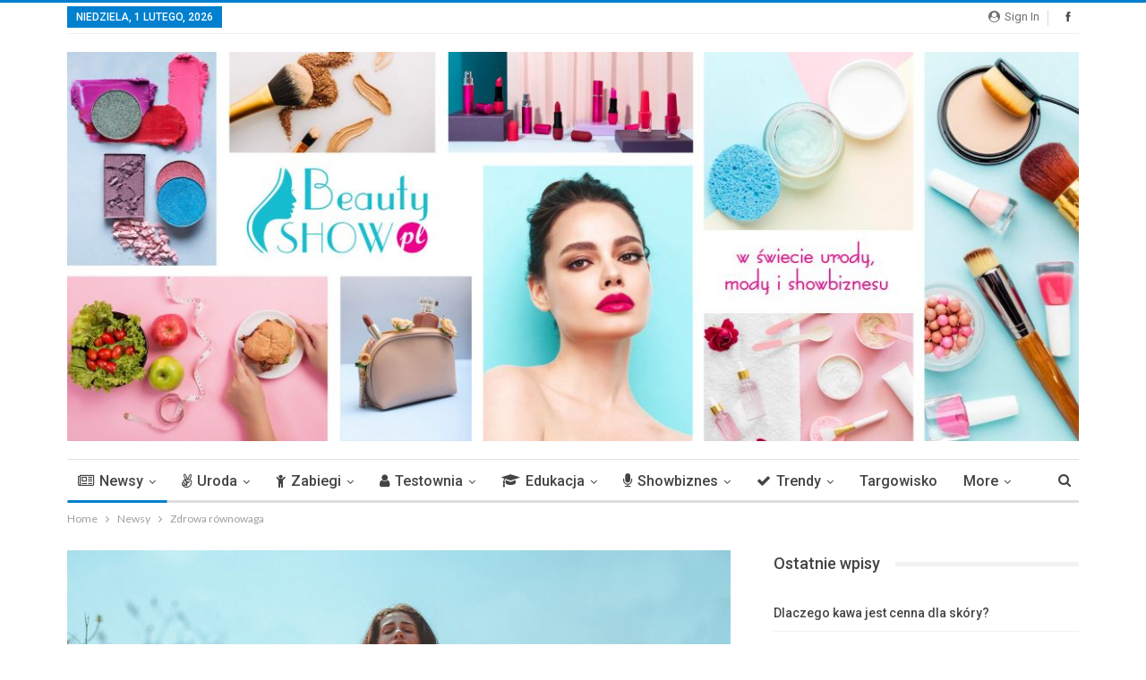

--- FILE ---
content_type: text/html; charset=UTF-8
request_url: https://www.beautyshow.pl/2023/03/06/zdrowa-rownowaga/
body_size: 32763
content:
	<!DOCTYPE html>
		<!--[if IE 8]>
	<html class="ie ie8" dir="ltr" lang="pl-PL" prefix="og: https://ogp.me/ns#"> <![endif]-->
	<!--[if IE 9]>
	<html class="ie ie9" dir="ltr" lang="pl-PL" prefix="og: https://ogp.me/ns#"> <![endif]-->
	<!--[if gt IE 9]><!-->
<html dir="ltr" lang="pl-PL" prefix="og: https://ogp.me/ns#"> <!--<![endif]-->
	<head>
				<meta charset="UTF-8">
		<meta http-equiv="X-UA-Compatible" content="IE=edge">
		<meta name="viewport" content="width=device-width, initial-scale=1.0">
		<link rel="pingback" href="https://www.beautyshow.pl/xmlrpc.php"/>

		<title>Zdrowa równowaga | BeautySHOW</title>
	<style>img:is([sizes="auto" i], [sizes^="auto," i]) { contain-intrinsic-size: 3000px 1500px }</style>
	
		<!-- All in One SEO 4.9.3 - aioseo.com -->
	<meta name="description" content="Jesteśmy przebodźcowani. Budzimy się na dźwięk alarmu w telefonie, by po chwili scrollować media społecznościowe. A to dopiero początek dnia! Potem następuje walka z czasem, maraton praca-dom, jedzenie w pośpiechu. Odbija się to naszym zdrowiu, samopoczuciu i wyglądzie. Jak żyć bardziej komfortowo? Zacznij od zmian nawyków - spokojnie, w swoim tempie. Ciało w ruch Po" />
	<meta name="robots" content="max-image-preview:large" />
	<meta name="author" content="Dominika"/>
	<link rel="canonical" href="https://www.beautyshow.pl/2023/03/06/zdrowa-rownowaga/" />
	<meta name="generator" content="All in One SEO (AIOSEO) 4.9.3" />
		<meta property="og:locale" content="pl_PL" />
		<meta property="og:site_name" content="BeautySHOW | W świecie urody, mody i showbiznesu..." />
		<meta property="og:type" content="article" />
		<meta property="og:title" content="Zdrowa równowaga | BeautySHOW" />
		<meta property="og:description" content="Jesteśmy przebodźcowani. Budzimy się na dźwięk alarmu w telefonie, by po chwili scrollować media społecznościowe. A to dopiero początek dnia! Potem następuje walka z czasem, maraton praca-dom, jedzenie w pośpiechu. Odbija się to naszym zdrowiu, samopoczuciu i wyglądzie. Jak żyć bardziej komfortowo? Zacznij od zmian nawyków - spokojnie, w swoim tempie. Ciało w ruch Po" />
		<meta property="og:url" content="https://www.beautyshow.pl/2023/03/06/zdrowa-rownowaga/" />
		<meta property="og:image" content="https://www.beautyshow.pl/wp-content/uploads/2024/03/BS_baner_s.jpg" />
		<meta property="og:image:secure_url" content="https://www.beautyshow.pl/wp-content/uploads/2024/03/BS_baner_s.jpg" />
		<meta property="og:image:width" content="1170" />
		<meta property="og:image:height" content="450" />
		<meta property="article:published_time" content="2023-03-06T09:43:34+00:00" />
		<meta property="article:modified_time" content="2023-03-06T09:49:20+00:00" />
		<meta property="article:publisher" content="https://www.facebook.com/BeautyShowpl" />
		<meta name="twitter:card" content="summary_large_image" />
		<meta name="twitter:title" content="Zdrowa równowaga | BeautySHOW" />
		<meta name="twitter:description" content="Jesteśmy przebodźcowani. Budzimy się na dźwięk alarmu w telefonie, by po chwili scrollować media społecznościowe. A to dopiero początek dnia! Potem następuje walka z czasem, maraton praca-dom, jedzenie w pośpiechu. Odbija się to naszym zdrowiu, samopoczuciu i wyglądzie. Jak żyć bardziej komfortowo? Zacznij od zmian nawyków - spokojnie, w swoim tempie. Ciało w ruch Po" />
		<meta name="twitter:image" content="https://www.beautyshow.pl/wp-content/uploads/2024/03/BS_baner_s.jpg" />
		<script type="application/ld+json" class="aioseo-schema">
			{"@context":"https:\/\/schema.org","@graph":[{"@type":"Article","@id":"https:\/\/www.beautyshow.pl\/2023\/03\/06\/zdrowa-rownowaga\/#article","name":"Zdrowa r\u00f3wnowaga | BeautySHOW","headline":"Zdrowa r\u00f3wnowaga","author":{"@id":"https:\/\/www.beautyshow.pl\/author\/dominika\/#author"},"publisher":{"@id":"https:\/\/www.beautyshow.pl\/#person"},"image":{"@type":"ImageObject","url":"https:\/\/www.beautyshow.pl\/wp-content\/uploads\/2023\/02\/pexels-lucas-pezeta-2529375.jpg","width":1200,"height":900},"datePublished":"2023-03-06T11:43:34+02:00","dateModified":"2023-03-06T11:49:20+02:00","inLanguage":"pl-PL","mainEntityOfPage":{"@id":"https:\/\/www.beautyshow.pl\/2023\/03\/06\/zdrowa-rownowaga\/#webpage"},"isPartOf":{"@id":"https:\/\/www.beautyshow.pl\/2023\/03\/06\/zdrowa-rownowaga\/#webpage"},"articleSection":"Newsy, Medil\u00e2ge"},{"@type":"BreadcrumbList","@id":"https:\/\/www.beautyshow.pl\/2023\/03\/06\/zdrowa-rownowaga\/#breadcrumblist","itemListElement":[{"@type":"ListItem","@id":"https:\/\/www.beautyshow.pl#listItem","position":1,"name":"Dom","item":"https:\/\/www.beautyshow.pl","nextItem":{"@type":"ListItem","@id":"https:\/\/www.beautyshow.pl\/category\/newsy\/#listItem","name":"Newsy"}},{"@type":"ListItem","@id":"https:\/\/www.beautyshow.pl\/category\/newsy\/#listItem","position":2,"name":"Newsy","item":"https:\/\/www.beautyshow.pl\/category\/newsy\/","nextItem":{"@type":"ListItem","@id":"https:\/\/www.beautyshow.pl\/2023\/03\/06\/zdrowa-rownowaga\/#listItem","name":"Zdrowa r\u00f3wnowaga"},"previousItem":{"@type":"ListItem","@id":"https:\/\/www.beautyshow.pl#listItem","name":"Dom"}},{"@type":"ListItem","@id":"https:\/\/www.beautyshow.pl\/2023\/03\/06\/zdrowa-rownowaga\/#listItem","position":3,"name":"Zdrowa r\u00f3wnowaga","previousItem":{"@type":"ListItem","@id":"https:\/\/www.beautyshow.pl\/category\/newsy\/#listItem","name":"Newsy"}}]},{"@type":"Person","@id":"https:\/\/www.beautyshow.pl\/author\/dominika\/#author","url":"https:\/\/www.beautyshow.pl\/author\/dominika\/","name":"Dominika","image":{"@type":"ImageObject","@id":"https:\/\/www.beautyshow.pl\/2023\/03\/06\/zdrowa-rownowaga\/#authorImage","url":"https:\/\/secure.gravatar.com\/avatar\/3e3ef86fd176370e619c4bf8f4aff086?s=96&d=mm&r=g","width":96,"height":96,"caption":"Dominika"}},{"@type":"WebPage","@id":"https:\/\/www.beautyshow.pl\/2023\/03\/06\/zdrowa-rownowaga\/#webpage","url":"https:\/\/www.beautyshow.pl\/2023\/03\/06\/zdrowa-rownowaga\/","name":"Zdrowa r\u00f3wnowaga | BeautySHOW","description":"Jeste\u015bmy przebod\u017acowani. Budzimy si\u0119 na d\u017awi\u0119k alarmu w telefonie, by po chwili scrollowa\u0107 media spo\u0142eczno\u015bciowe. A to dopiero pocz\u0105tek dnia! Potem nast\u0119puje walka z czasem, maraton praca-dom, jedzenie w po\u015bpiechu. Odbija si\u0119 to naszym zdrowiu, samopoczuciu i wygl\u0105dzie. Jak \u017cy\u0107 bardziej komfortowo? Zacznij od zmian nawyk\u00f3w - spokojnie, w swoim tempie. Cia\u0142o w ruch Po","inLanguage":"pl-PL","isPartOf":{"@id":"https:\/\/www.beautyshow.pl\/#website"},"breadcrumb":{"@id":"https:\/\/www.beautyshow.pl\/2023\/03\/06\/zdrowa-rownowaga\/#breadcrumblist"},"author":{"@id":"https:\/\/www.beautyshow.pl\/author\/dominika\/#author"},"creator":{"@id":"https:\/\/www.beautyshow.pl\/author\/dominika\/#author"},"image":{"@type":"ImageObject","url":"https:\/\/www.beautyshow.pl\/wp-content\/uploads\/2023\/02\/pexels-lucas-pezeta-2529375.jpg","@id":"https:\/\/www.beautyshow.pl\/2023\/03\/06\/zdrowa-rownowaga\/#mainImage","width":1200,"height":900},"primaryImageOfPage":{"@id":"https:\/\/www.beautyshow.pl\/2023\/03\/06\/zdrowa-rownowaga\/#mainImage"},"datePublished":"2023-03-06T11:43:34+02:00","dateModified":"2023-03-06T11:49:20+02:00"},{"@type":"WebSite","@id":"https:\/\/www.beautyshow.pl\/#website","url":"https:\/\/www.beautyshow.pl\/","name":"BeautySHOW","description":"W \u015bwiecie urody, mody i showbiznesu...","inLanguage":"pl-PL","publisher":{"@id":"https:\/\/www.beautyshow.pl\/#person"}}]}
		</script>
		<!-- All in One SEO -->


<!-- Better Open Graph, Schema.org & Twitter Integration -->
<meta property="og:locale" content="pl_pl"/>
<meta property="og:site_name" content="BeautySHOW"/>
<meta property="og:url" content="https://www.beautyshow.pl/2023/03/06/zdrowa-rownowaga/"/>
<meta property="og:title" content="Zdrowa równowaga"/>
<meta property="og:image" content="https://www.beautyshow.pl/wp-content/uploads/2023/02/pexels-lucas-pezeta-2529375-1024x768.jpg"/>
<meta property="article:section" content="Newsy"/>
<meta property="article:tag" content="Medilâge"/>
<meta property="og:description" content="Jesteśmy przebodźcowani. Budzimy się na dźwięk alarmu w telefonie, by po chwili scrollować media społecznościowe. A to dopiero początek dnia! Potem następuje walka z czasem, maraton praca-dom, jedzenie w pośpiechu. Odbija się to naszym zdrowiu, samop"/>
<meta property="og:type" content="article"/>
<meta name="twitter:card" content="summary"/>
<meta name="twitter:url" content="https://www.beautyshow.pl/2023/03/06/zdrowa-rownowaga/"/>
<meta name="twitter:title" content="Zdrowa równowaga"/>
<meta name="twitter:description" content="Jesteśmy przebodźcowani. Budzimy się na dźwięk alarmu w telefonie, by po chwili scrollować media społecznościowe. A to dopiero początek dnia! Potem następuje walka z czasem, maraton praca-dom, jedzenie w pośpiechu. Odbija się to naszym zdrowiu, samop"/>
<meta name="twitter:image" content="https://www.beautyshow.pl/wp-content/uploads/2023/02/pexels-lucas-pezeta-2529375-1024x768.jpg"/>
<!-- / Better Open Graph, Schema.org & Twitter Integration. -->
<link rel='dns-prefetch' href='//fonts.googleapis.com' />
<link rel="alternate" type="application/rss+xml" title="BeautySHOW &raquo; Kanał z wpisami" href="https://www.beautyshow.pl/feed/" />
<link rel="alternate" type="application/rss+xml" title="BeautySHOW &raquo; Kanał z komentarzami" href="https://www.beautyshow.pl/comments/feed/" />
<link rel="alternate" type="application/rss+xml" title="BeautySHOW &raquo; Zdrowa równowaga Kanał z komentarzami" href="https://www.beautyshow.pl/2023/03/06/zdrowa-rownowaga/feed/" />
		<!-- This site uses the Google Analytics by MonsterInsights plugin v9.2.4 - Using Analytics tracking - https://www.monsterinsights.com/ -->
		<!-- Note: MonsterInsights is not currently configured on this site. The site owner needs to authenticate with Google Analytics in the MonsterInsights settings panel. -->
					<!-- No tracking code set -->
				<!-- / Google Analytics by MonsterInsights -->
		<script type="text/javascript">
/* <![CDATA[ */
window._wpemojiSettings = {"baseUrl":"https:\/\/s.w.org\/images\/core\/emoji\/15.0.3\/72x72\/","ext":".png","svgUrl":"https:\/\/s.w.org\/images\/core\/emoji\/15.0.3\/svg\/","svgExt":".svg","source":{"concatemoji":"https:\/\/www.beautyshow.pl\/wp-includes\/js\/wp-emoji-release.min.js?ver=6.7.4"}};
/*! This file is auto-generated */
!function(i,n){var o,s,e;function c(e){try{var t={supportTests:e,timestamp:(new Date).valueOf()};sessionStorage.setItem(o,JSON.stringify(t))}catch(e){}}function p(e,t,n){e.clearRect(0,0,e.canvas.width,e.canvas.height),e.fillText(t,0,0);var t=new Uint32Array(e.getImageData(0,0,e.canvas.width,e.canvas.height).data),r=(e.clearRect(0,0,e.canvas.width,e.canvas.height),e.fillText(n,0,0),new Uint32Array(e.getImageData(0,0,e.canvas.width,e.canvas.height).data));return t.every(function(e,t){return e===r[t]})}function u(e,t,n){switch(t){case"flag":return n(e,"\ud83c\udff3\ufe0f\u200d\u26a7\ufe0f","\ud83c\udff3\ufe0f\u200b\u26a7\ufe0f")?!1:!n(e,"\ud83c\uddfa\ud83c\uddf3","\ud83c\uddfa\u200b\ud83c\uddf3")&&!n(e,"\ud83c\udff4\udb40\udc67\udb40\udc62\udb40\udc65\udb40\udc6e\udb40\udc67\udb40\udc7f","\ud83c\udff4\u200b\udb40\udc67\u200b\udb40\udc62\u200b\udb40\udc65\u200b\udb40\udc6e\u200b\udb40\udc67\u200b\udb40\udc7f");case"emoji":return!n(e,"\ud83d\udc26\u200d\u2b1b","\ud83d\udc26\u200b\u2b1b")}return!1}function f(e,t,n){var r="undefined"!=typeof WorkerGlobalScope&&self instanceof WorkerGlobalScope?new OffscreenCanvas(300,150):i.createElement("canvas"),a=r.getContext("2d",{willReadFrequently:!0}),o=(a.textBaseline="top",a.font="600 32px Arial",{});return e.forEach(function(e){o[e]=t(a,e,n)}),o}function t(e){var t=i.createElement("script");t.src=e,t.defer=!0,i.head.appendChild(t)}"undefined"!=typeof Promise&&(o="wpEmojiSettingsSupports",s=["flag","emoji"],n.supports={everything:!0,everythingExceptFlag:!0},e=new Promise(function(e){i.addEventListener("DOMContentLoaded",e,{once:!0})}),new Promise(function(t){var n=function(){try{var e=JSON.parse(sessionStorage.getItem(o));if("object"==typeof e&&"number"==typeof e.timestamp&&(new Date).valueOf()<e.timestamp+604800&&"object"==typeof e.supportTests)return e.supportTests}catch(e){}return null}();if(!n){if("undefined"!=typeof Worker&&"undefined"!=typeof OffscreenCanvas&&"undefined"!=typeof URL&&URL.createObjectURL&&"undefined"!=typeof Blob)try{var e="postMessage("+f.toString()+"("+[JSON.stringify(s),u.toString(),p.toString()].join(",")+"));",r=new Blob([e],{type:"text/javascript"}),a=new Worker(URL.createObjectURL(r),{name:"wpTestEmojiSupports"});return void(a.onmessage=function(e){c(n=e.data),a.terminate(),t(n)})}catch(e){}c(n=f(s,u,p))}t(n)}).then(function(e){for(var t in e)n.supports[t]=e[t],n.supports.everything=n.supports.everything&&n.supports[t],"flag"!==t&&(n.supports.everythingExceptFlag=n.supports.everythingExceptFlag&&n.supports[t]);n.supports.everythingExceptFlag=n.supports.everythingExceptFlag&&!n.supports.flag,n.DOMReady=!1,n.readyCallback=function(){n.DOMReady=!0}}).then(function(){return e}).then(function(){var e;n.supports.everything||(n.readyCallback(),(e=n.source||{}).concatemoji?t(e.concatemoji):e.wpemoji&&e.twemoji&&(t(e.twemoji),t(e.wpemoji)))}))}((window,document),window._wpemojiSettings);
/* ]]> */
</script>
<style id='wp-emoji-styles-inline-css' type='text/css'>

	img.wp-smiley, img.emoji {
		display: inline !important;
		border: none !important;
		box-shadow: none !important;
		height: 1em !important;
		width: 1em !important;
		margin: 0 0.07em !important;
		vertical-align: -0.1em !important;
		background: none !important;
		padding: 0 !important;
	}
</style>
<link rel='stylesheet' id='wp-block-library-css' href='https://www.beautyshow.pl/wp-includes/css/dist/block-library/style.min.css?ver=6.7.4' type='text/css' media='all' />
<link rel='stylesheet' id='aioseo/css/src/vue/standalone/blocks/table-of-contents/global.scss-css' href='https://www.beautyshow.pl/wp-content/plugins/all-in-one-seo-pack/dist/Lite/assets/css/table-of-contents/global.e90f6d47.css?ver=4.9.3' type='text/css' media='all' />
<style id='classic-theme-styles-inline-css' type='text/css'>
/*! This file is auto-generated */
.wp-block-button__link{color:#fff;background-color:#32373c;border-radius:9999px;box-shadow:none;text-decoration:none;padding:calc(.667em + 2px) calc(1.333em + 2px);font-size:1.125em}.wp-block-file__button{background:#32373c;color:#fff;text-decoration:none}
</style>
<style id='global-styles-inline-css' type='text/css'>
:root{--wp--preset--aspect-ratio--square: 1;--wp--preset--aspect-ratio--4-3: 4/3;--wp--preset--aspect-ratio--3-4: 3/4;--wp--preset--aspect-ratio--3-2: 3/2;--wp--preset--aspect-ratio--2-3: 2/3;--wp--preset--aspect-ratio--16-9: 16/9;--wp--preset--aspect-ratio--9-16: 9/16;--wp--preset--color--black: #000000;--wp--preset--color--cyan-bluish-gray: #abb8c3;--wp--preset--color--white: #ffffff;--wp--preset--color--pale-pink: #f78da7;--wp--preset--color--vivid-red: #cf2e2e;--wp--preset--color--luminous-vivid-orange: #ff6900;--wp--preset--color--luminous-vivid-amber: #fcb900;--wp--preset--color--light-green-cyan: #7bdcb5;--wp--preset--color--vivid-green-cyan: #00d084;--wp--preset--color--pale-cyan-blue: #8ed1fc;--wp--preset--color--vivid-cyan-blue: #0693e3;--wp--preset--color--vivid-purple: #9b51e0;--wp--preset--gradient--vivid-cyan-blue-to-vivid-purple: linear-gradient(135deg,rgba(6,147,227,1) 0%,rgb(155,81,224) 100%);--wp--preset--gradient--light-green-cyan-to-vivid-green-cyan: linear-gradient(135deg,rgb(122,220,180) 0%,rgb(0,208,130) 100%);--wp--preset--gradient--luminous-vivid-amber-to-luminous-vivid-orange: linear-gradient(135deg,rgba(252,185,0,1) 0%,rgba(255,105,0,1) 100%);--wp--preset--gradient--luminous-vivid-orange-to-vivid-red: linear-gradient(135deg,rgba(255,105,0,1) 0%,rgb(207,46,46) 100%);--wp--preset--gradient--very-light-gray-to-cyan-bluish-gray: linear-gradient(135deg,rgb(238,238,238) 0%,rgb(169,184,195) 100%);--wp--preset--gradient--cool-to-warm-spectrum: linear-gradient(135deg,rgb(74,234,220) 0%,rgb(151,120,209) 20%,rgb(207,42,186) 40%,rgb(238,44,130) 60%,rgb(251,105,98) 80%,rgb(254,248,76) 100%);--wp--preset--gradient--blush-light-purple: linear-gradient(135deg,rgb(255,206,236) 0%,rgb(152,150,240) 100%);--wp--preset--gradient--blush-bordeaux: linear-gradient(135deg,rgb(254,205,165) 0%,rgb(254,45,45) 50%,rgb(107,0,62) 100%);--wp--preset--gradient--luminous-dusk: linear-gradient(135deg,rgb(255,203,112) 0%,rgb(199,81,192) 50%,rgb(65,88,208) 100%);--wp--preset--gradient--pale-ocean: linear-gradient(135deg,rgb(255,245,203) 0%,rgb(182,227,212) 50%,rgb(51,167,181) 100%);--wp--preset--gradient--electric-grass: linear-gradient(135deg,rgb(202,248,128) 0%,rgb(113,206,126) 100%);--wp--preset--gradient--midnight: linear-gradient(135deg,rgb(2,3,129) 0%,rgb(40,116,252) 100%);--wp--preset--font-size--small: 13px;--wp--preset--font-size--medium: 20px;--wp--preset--font-size--large: 36px;--wp--preset--font-size--x-large: 42px;--wp--preset--spacing--20: 0.44rem;--wp--preset--spacing--30: 0.67rem;--wp--preset--spacing--40: 1rem;--wp--preset--spacing--50: 1.5rem;--wp--preset--spacing--60: 2.25rem;--wp--preset--spacing--70: 3.38rem;--wp--preset--spacing--80: 5.06rem;--wp--preset--shadow--natural: 6px 6px 9px rgba(0, 0, 0, 0.2);--wp--preset--shadow--deep: 12px 12px 50px rgba(0, 0, 0, 0.4);--wp--preset--shadow--sharp: 6px 6px 0px rgba(0, 0, 0, 0.2);--wp--preset--shadow--outlined: 6px 6px 0px -3px rgba(255, 255, 255, 1), 6px 6px rgba(0, 0, 0, 1);--wp--preset--shadow--crisp: 6px 6px 0px rgba(0, 0, 0, 1);}:where(.is-layout-flex){gap: 0.5em;}:where(.is-layout-grid){gap: 0.5em;}body .is-layout-flex{display: flex;}.is-layout-flex{flex-wrap: wrap;align-items: center;}.is-layout-flex > :is(*, div){margin: 0;}body .is-layout-grid{display: grid;}.is-layout-grid > :is(*, div){margin: 0;}:where(.wp-block-columns.is-layout-flex){gap: 2em;}:where(.wp-block-columns.is-layout-grid){gap: 2em;}:where(.wp-block-post-template.is-layout-flex){gap: 1.25em;}:where(.wp-block-post-template.is-layout-grid){gap: 1.25em;}.has-black-color{color: var(--wp--preset--color--black) !important;}.has-cyan-bluish-gray-color{color: var(--wp--preset--color--cyan-bluish-gray) !important;}.has-white-color{color: var(--wp--preset--color--white) !important;}.has-pale-pink-color{color: var(--wp--preset--color--pale-pink) !important;}.has-vivid-red-color{color: var(--wp--preset--color--vivid-red) !important;}.has-luminous-vivid-orange-color{color: var(--wp--preset--color--luminous-vivid-orange) !important;}.has-luminous-vivid-amber-color{color: var(--wp--preset--color--luminous-vivid-amber) !important;}.has-light-green-cyan-color{color: var(--wp--preset--color--light-green-cyan) !important;}.has-vivid-green-cyan-color{color: var(--wp--preset--color--vivid-green-cyan) !important;}.has-pale-cyan-blue-color{color: var(--wp--preset--color--pale-cyan-blue) !important;}.has-vivid-cyan-blue-color{color: var(--wp--preset--color--vivid-cyan-blue) !important;}.has-vivid-purple-color{color: var(--wp--preset--color--vivid-purple) !important;}.has-black-background-color{background-color: var(--wp--preset--color--black) !important;}.has-cyan-bluish-gray-background-color{background-color: var(--wp--preset--color--cyan-bluish-gray) !important;}.has-white-background-color{background-color: var(--wp--preset--color--white) !important;}.has-pale-pink-background-color{background-color: var(--wp--preset--color--pale-pink) !important;}.has-vivid-red-background-color{background-color: var(--wp--preset--color--vivid-red) !important;}.has-luminous-vivid-orange-background-color{background-color: var(--wp--preset--color--luminous-vivid-orange) !important;}.has-luminous-vivid-amber-background-color{background-color: var(--wp--preset--color--luminous-vivid-amber) !important;}.has-light-green-cyan-background-color{background-color: var(--wp--preset--color--light-green-cyan) !important;}.has-vivid-green-cyan-background-color{background-color: var(--wp--preset--color--vivid-green-cyan) !important;}.has-pale-cyan-blue-background-color{background-color: var(--wp--preset--color--pale-cyan-blue) !important;}.has-vivid-cyan-blue-background-color{background-color: var(--wp--preset--color--vivid-cyan-blue) !important;}.has-vivid-purple-background-color{background-color: var(--wp--preset--color--vivid-purple) !important;}.has-black-border-color{border-color: var(--wp--preset--color--black) !important;}.has-cyan-bluish-gray-border-color{border-color: var(--wp--preset--color--cyan-bluish-gray) !important;}.has-white-border-color{border-color: var(--wp--preset--color--white) !important;}.has-pale-pink-border-color{border-color: var(--wp--preset--color--pale-pink) !important;}.has-vivid-red-border-color{border-color: var(--wp--preset--color--vivid-red) !important;}.has-luminous-vivid-orange-border-color{border-color: var(--wp--preset--color--luminous-vivid-orange) !important;}.has-luminous-vivid-amber-border-color{border-color: var(--wp--preset--color--luminous-vivid-amber) !important;}.has-light-green-cyan-border-color{border-color: var(--wp--preset--color--light-green-cyan) !important;}.has-vivid-green-cyan-border-color{border-color: var(--wp--preset--color--vivid-green-cyan) !important;}.has-pale-cyan-blue-border-color{border-color: var(--wp--preset--color--pale-cyan-blue) !important;}.has-vivid-cyan-blue-border-color{border-color: var(--wp--preset--color--vivid-cyan-blue) !important;}.has-vivid-purple-border-color{border-color: var(--wp--preset--color--vivid-purple) !important;}.has-vivid-cyan-blue-to-vivid-purple-gradient-background{background: var(--wp--preset--gradient--vivid-cyan-blue-to-vivid-purple) !important;}.has-light-green-cyan-to-vivid-green-cyan-gradient-background{background: var(--wp--preset--gradient--light-green-cyan-to-vivid-green-cyan) !important;}.has-luminous-vivid-amber-to-luminous-vivid-orange-gradient-background{background: var(--wp--preset--gradient--luminous-vivid-amber-to-luminous-vivid-orange) !important;}.has-luminous-vivid-orange-to-vivid-red-gradient-background{background: var(--wp--preset--gradient--luminous-vivid-orange-to-vivid-red) !important;}.has-very-light-gray-to-cyan-bluish-gray-gradient-background{background: var(--wp--preset--gradient--very-light-gray-to-cyan-bluish-gray) !important;}.has-cool-to-warm-spectrum-gradient-background{background: var(--wp--preset--gradient--cool-to-warm-spectrum) !important;}.has-blush-light-purple-gradient-background{background: var(--wp--preset--gradient--blush-light-purple) !important;}.has-blush-bordeaux-gradient-background{background: var(--wp--preset--gradient--blush-bordeaux) !important;}.has-luminous-dusk-gradient-background{background: var(--wp--preset--gradient--luminous-dusk) !important;}.has-pale-ocean-gradient-background{background: var(--wp--preset--gradient--pale-ocean) !important;}.has-electric-grass-gradient-background{background: var(--wp--preset--gradient--electric-grass) !important;}.has-midnight-gradient-background{background: var(--wp--preset--gradient--midnight) !important;}.has-small-font-size{font-size: var(--wp--preset--font-size--small) !important;}.has-medium-font-size{font-size: var(--wp--preset--font-size--medium) !important;}.has-large-font-size{font-size: var(--wp--preset--font-size--large) !important;}.has-x-large-font-size{font-size: var(--wp--preset--font-size--x-large) !important;}
:where(.wp-block-post-template.is-layout-flex){gap: 1.25em;}:where(.wp-block-post-template.is-layout-grid){gap: 1.25em;}
:where(.wp-block-columns.is-layout-flex){gap: 2em;}:where(.wp-block-columns.is-layout-grid){gap: 2em;}
:root :where(.wp-block-pullquote){font-size: 1.5em;line-height: 1.6;}
</style>
<link rel='stylesheet' id='bbp-default-css' href='https://www.beautyshow.pl/wp-content/themes/publisher/css/bbpress.min.css?ver=2.6.14' type='text/css' media='all' />
<link rel='stylesheet' id='better-framework-main-fonts-css' href='https://fonts.googleapis.com/css?family=Lato:400,700%7CRoboto:400,500,400italic' type='text/css' media='all' />
<script type="text/javascript" src="https://www.beautyshow.pl/wp-includes/js/jquery/jquery.min.js?ver=3.7.1" id="jquery-core-js"></script>
<script type="text/javascript" src="https://www.beautyshow.pl/wp-includes/js/jquery/jquery-migrate.min.js?ver=3.4.1" id="jquery-migrate-js"></script>
<!--[if lt IE 9]>
<script type="text/javascript" src="https://www.beautyshow.pl/wp-content/plugins/better-adsmanager/includes/libs/better-framework/assets/js/html5shiv.min.js?ver=3.5.3" id="bf-html5shiv-js"></script>
<![endif]-->
<!--[if lt IE 9]>
<script type="text/javascript" src="https://www.beautyshow.pl/wp-content/plugins/better-adsmanager/includes/libs/better-framework/assets/js/respond.min.js?ver=3.5.3" id="bf-respond-js"></script>
<![endif]-->
<script></script><link rel="https://api.w.org/" href="https://www.beautyshow.pl/wp-json/" /><link rel="alternate" title="JSON" type="application/json" href="https://www.beautyshow.pl/wp-json/wp/v2/posts/37011" /><link rel="EditURI" type="application/rsd+xml" title="RSD" href="https://www.beautyshow.pl/xmlrpc.php?rsd" />
<meta name="generator" content="WordPress 6.7.4" />
<link rel='shortlink' href='https://www.beautyshow.pl/?p=37011' />
<link rel="alternate" title="oEmbed (JSON)" type="application/json+oembed" href="https://www.beautyshow.pl/wp-json/oembed/1.0/embed?url=https%3A%2F%2Fwww.beautyshow.pl%2F2023%2F03%2F06%2Fzdrowa-rownowaga%2F" />
<link rel="alternate" title="oEmbed (XML)" type="text/xml+oembed" href="https://www.beautyshow.pl/wp-json/oembed/1.0/embed?url=https%3A%2F%2Fwww.beautyshow.pl%2F2023%2F03%2F06%2Fzdrowa-rownowaga%2F&#038;format=xml" />
<style type="text/css">.recentcomments a{display:inline !important;padding:0 !important;margin:0 !important;}</style><meta name="generator" content="Powered by WPBakery Page Builder - drag and drop page builder for WordPress."/>
<script type="application/ld+json">{
    "@context": "http:\/\/schema.org\/",
    "@type": "organization",
    "@id": "#organization",
    "logo": {
        "@type": "ImageObject",
        "url": "https:\/\/www.beautyshow.pl\/wp-content\/uploads\/2024\/03\/BS_baner_s.jpg"
    },
    "url": "https:\/\/www.beautyshow.pl\/",
    "name": "BeautySHOW",
    "description": "W \u015bwiecie urody, mody i showbiznesu..."
}</script>
<script type="application/ld+json">{
    "@context": "http:\/\/schema.org\/",
    "@type": "WebSite",
    "name": "BeautySHOW",
    "alternateName": "W \u015bwiecie urody, mody i showbiznesu...",
    "url": "https:\/\/www.beautyshow.pl\/"
}</script>
<script type="application/ld+json">{
    "@context": "http:\/\/schema.org\/",
    "@type": "BlogPosting",
    "headline": "Zdrowa r\u00f3wnowaga",
    "description": "Jeste\u015bmy przebod\u017acowani. Budzimy si\u0119 na d\u017awi\u0119k alarmu w telefonie, by po chwili scrollowa\u0107 media spo\u0142eczno\u015bciowe. A to dopiero pocz\u0105tek dnia! Potem nast\u0119puje walka z czasem, maraton praca-dom, jedzenie w po\u015bpiechu. Odbija si\u0119 to naszym zdrowiu, samop",
    "datePublished": "2023-03-06",
    "dateModified": "2023-03-06",
    "author": {
        "@type": "Person",
        "@id": "#person-Dominika",
        "name": "Dominika"
    },
    "image": {
        "@type": "ImageObject",
        "url": "https:\/\/www.beautyshow.pl\/wp-content\/uploads\/2023\/02\/pexels-lucas-pezeta-2529375.jpg",
        "width": 1200,
        "height": 900
    },
    "interactionStatistic": [
        {
            "@type": "InteractionCounter",
            "interactionType": "http:\/\/schema.org\/CommentAction",
            "userInteractionCount": "0"
        }
    ],
    "publisher": {
        "@id": "#organization"
    },
    "mainEntityOfPage": "https:\/\/www.beautyshow.pl\/2023\/03\/06\/zdrowa-rownowaga\/"
}</script>
<link rel='stylesheet' id='bf-minifed-css-1' href='https://www.beautyshow.pl/wp-content/bs-booster-cache/8f4c301080f6489e155a729ba7860dcf.css' type='text/css' media='all' />
<link rel='stylesheet' id='2.1.0-1769765264' href='https://www.beautyshow.pl/wp-content/bs-booster-cache/e713d648b9d066748068706687f6a577.css' type='text/css' media='all' />
<link rel="icon" href="https://www.beautyshow.pl/wp-content/uploads/2018/02/cropped-BS_stamp-1-32x32.png" sizes="32x32" />
<link rel="icon" href="https://www.beautyshow.pl/wp-content/uploads/2018/02/cropped-BS_stamp-1-192x192.png" sizes="192x192" />
<link rel="apple-touch-icon" href="https://www.beautyshow.pl/wp-content/uploads/2018/02/cropped-BS_stamp-1-180x180.png" />
<meta name="msapplication-TileImage" content="https://www.beautyshow.pl/wp-content/uploads/2018/02/cropped-BS_stamp-1-270x270.png" />
<noscript><style> .wpb_animate_when_almost_visible { opacity: 1; }</style></noscript>	</head>

<body class="post-template-default single single-post postid-37011 single-format-standard active-light-box active-top-line ltr close-rh page-layout-2-col-right full-width main-menu-sticky-smart active-ajax-search  wpb-js-composer js-comp-ver-8.1 vc_responsive bs-ll-a" dir="ltr">
<div class="off-canvas-overlay"></div>
<div class="off-canvas-container  skin-white">
	<div class="off-canvas-inner">
		<spn class="canvas-close"><i></i></spn>
					<div class="off-canvas-header">
								<div class="site-description">W świecie urody, mody i showbiznesu...</div>
			</div>
						<div class="off-canvas-search">
				<form role="search" method="get" action="https://www.beautyshow.pl">
					<input type="text" name="s" value=""
					       placeholder="Search...">
					<i class="fa fa-search"></i>
				</form>
			</div>
						<div class="off-canvas-menu">
				<div class="off-canvas-menu-fallback"></div>
			</div>
						<div class="off_canvas_footer">
				<div class="off_canvas_footer-info entry-content">
							<div  class="  better-studio-shortcode bsc-clearfix better-social-counter style-button colored in-4-col">
						<ul class="social-list bsc-clearfix"><li class="social-item facebook"><a href="https://www.facebook.com/BeautyShowpl/" target="_blank"><i class="item-icon bsfi-facebook"></i><span class="item-title">Likes</span></a></li>			</ul>
		</div>
						</div>
			</div>
				</div>
</div>
	<div class="main-wrap content-main-wrap">
	<header id="header" class="site-header header-style-2 boxed" itemscope="itemscope" itemtype="https://schema.org/WPHeader">

		<section class="topbar topbar-style-1 hidden-xs hidden-xs">
	<div class="content-wrap">
		<div class="container">
			<div class="topbar-inner clearfix">

									<div class="section-links">
								<div  class="  better-studio-shortcode bsc-clearfix better-social-counter style-button in-4-col">
						<ul class="social-list bsc-clearfix"><li class="social-item facebook"><a href="https://www.facebook.com/BeautyShowpl/" target="_blank"><i class="item-icon bsfi-facebook"></i><span class="item-title">Likes</span></a></li>			</ul>
		</div>
									<a class="topbar-sign-in behind-social"
							   data-toggle="modal" data-target="#bsLoginModal">
								<i class="fa fa-user-circle"></i> Sign in							</a>

							<div class="modal sign-in-modal fade" id="bsLoginModal" tabindex="-1" role="dialog"
							     style="display: none">
								<div class="modal-dialog" role="document">
									<div class="modal-content">
											<span class="close-modal" data-dismiss="modal" aria-label="Close"><i
														class="fa fa-close"></i></span>
										<div class="modal-body">
											<div  class="bs-shortcode bs-login-shortcode ">
		<div class="bs-login bs-type-login"  style="display:none">

					<div class="bs-login-panel bs-login-sign-panel bs-current-login-panel">
								<form name="loginform" id="loginform"
				      action="https://www.beautyshow.pl/wp-login.php" method="post">

					
					<div class="login-header">
						<span class="login-icon fa fa-user-circle main-color"></span>
						<p>Welcome, Login to your account.</p>
					</div>
					
					<div class="login-field login-username">
						<input type="text" name="log" id="user_login" class="input"
						       value="" size="20"
						       placeholder="Username or Email..." required/>
					</div>

					<div class="login-field login-password">
						<input type="password" name="pwd" id="user_pass"
						       class="input"
						       value="" size="20" placeholder="Password..."
						       required/>
					</div>

					
					<div class="login-field">
						<a href="https://www.beautyshow.pl/wp-login.php?action=lostpassword&redirect_to=https%3A%2F%2Fwww.beautyshow.pl%2F2023%2F03%2F06%2Fzdrowa-rownowaga%2F"
						   class="go-reset-panel">Forget password?</a>

													<span class="login-remember">
														<input class="remember-checkbox" name="rememberme" type="checkbox"
								       id="rememberme"
								       value="forever"  />
							<label class="remember-label">Remember me</label>
						</span>
											</div>

					
					<div class="login-field login-submit">
						<input type="submit" name="wp-submit"
						       class="button-primary login-btn"
						       value="Log In"/>
						<input type="hidden" name="redirect_to" value="https://www.beautyshow.pl/2023/03/06/zdrowa-rownowaga/"/>
					</div>

									</form>
			</div>

			<div class="bs-login-panel bs-login-reset-panel">

				<span class="go-login-panel"><i
							class="fa fa-angle-left"></i> Sign in</span>

				<div class="bs-login-reset-panel-inner">
					<div class="login-header">
						<span class="login-icon fa fa-support"></span>
						<p>Recover your password.</p>
						<p>A password will be e-mailed to you.</p>
					</div>
										<form name="lostpasswordform" id="lostpasswordform"
					      action="https://www.beautyshow.pl/wp-login.php?action=lostpassword"
					      method="post">

						<div class="login-field reset-username">
							<input type="text" name="user_login" class="input" value=""
							       placeholder="Username or Email..."
							       required/>
						</div>

						
						<div class="login-field reset-submit">

							<input type="hidden" name="redirect_to" value=""/>
							<input type="submit" name="wp-submit" class="login-btn"
							       value="Send My Password"/>

						</div>
					</form>
				</div>
			</div>
			</div>
	</div>
										</div>
									</div>
								</div>
							</div>
												</div>
				
				<div class="section-menu">
						<div id="menu-top" class="menu top-menu-wrapper" role="navigation" itemscope="itemscope" itemtype="https://schema.org/SiteNavigationElement">
		<nav class="top-menu-container">

			<ul id="top-navigation" class="top-menu menu clearfix bsm-pure">
									<li id="topbar-date" class="menu-item menu-item-date">
					<span
						class="topbar-date">niedziela, 1 lutego, 2026</span>
					</li>
								</ul>

		</nav>
	</div>
				</div>
			</div>
		</div>
	</div>
</section>
		<div class="header-inner">
			<div class="content-wrap">
				<div class="container">
					<div class="row">
						<div class="row-height">
							<div class="logo-col col-xs-12">
								<div class="col-inside">
									<div id="site-branding" class="site-branding">
	<p  id="site-title" class="logo h1 img-logo">
	<a href="https://www.beautyshow.pl/" itemprop="url" rel="home">
					<img id="site-logo" src="https://www.beautyshow.pl/wp-content/uploads/2024/03/BS_baner_s.jpg"
			     alt="Publisher"  data-bsrjs="https://www.beautyshow.pl/wp-content/uploads/2024/03/BS_baner-1.jpg"  />

			<span class="site-title">Publisher - W świecie urody, mody i showbiznesu...</span>
				</a>
</p>
</div><!-- .site-branding -->
								</div>
							</div>
													</div>
					</div>
				</div>
			</div>
		</div>

		<div id="menu-main" class="menu main-menu-wrapper show-search-item menu-actions-btn-width-1" role="navigation" itemscope="itemscope" itemtype="https://schema.org/SiteNavigationElement">
	<div class="main-menu-inner">
		<div class="content-wrap">
			<div class="container">

				<nav class="main-menu-container">
					<ul id="main-navigation" class="main-menu menu bsm-pure clearfix">
						<li id="menu-item-21420" class="menu-item menu-item-type-taxonomy menu-item-object-category current-post-ancestor current-menu-parent current-post-parent menu-term-3 better-anim-fade menu-have-icon menu-icon-type-fontawesome menu-item-has-children menu-item-has-mega menu-item-mega-grid-posts menu-item-21420"><a href="https://www.beautyshow.pl/category/newsy/"><i class="bf-icon  fa fa-newspaper-o"></i>Newsy</a>
<!-- Mega Menu Start -->
	<div class="mega-menu mega-grid-posts">
		<div class="content-wrap bs-tab-anim bs-tab-animated active">
					<div class="bs-pagination-wrapper main-term-3 next_prev ">
			<div class="listing listing-grid listing-grid-1 clearfix columns-4">
		<div class="post-42031 type-post format-standard has-post-thumbnail  simple-grid  listing-item listing-item-grid listing-item-grid-1 main-term-3">

	<div class="featured clearfix">
		<div class="term-badges floated"><span class="term-badge term-3"><a href="https://www.beautyshow.pl/category/newsy/">Newsy</a></span></div>		<a  title="Dlaczego kawa jest cenna dla skóry?" data-src="https://www.beautyshow.pl/wp-content/uploads/2026/01/yasumi_kohi-357x210.jpg" data-bs-srcset="{&quot;baseurl&quot;:&quot;https:\/\/www.beautyshow.pl\/wp-content\/uploads\/2026\/01\/&quot;,&quot;sizes&quot;:{&quot;210&quot;:&quot;yasumi_kohi-210x136.jpg&quot;,&quot;279&quot;:&quot;yasumi_kohi-279x220.jpg&quot;,&quot;357&quot;:&quot;yasumi_kohi-357x210.jpg&quot;,&quot;750&quot;:&quot;yasumi_kohi-750x430.jpg&quot;,&quot;1350&quot;:&quot;yasumi_kohi.jpg&quot;}}"				class="img-holder" href="https://www.beautyshow.pl/2026/01/30/dlaczego-kawa-jest-cenna-dla-skory/"></a>

			</div>
<p class="title">	<a href="https://www.beautyshow.pl/2026/01/30/dlaczego-kawa-jest-cenna-dla-skory/" class="post-title post-url">
		Dlaczego kawa jest cenna dla skóry?	</a>
</p>
	</div >
	<div class="post-42017 type-post format-standard has-post-thumbnail  simple-grid  listing-item listing-item-grid listing-item-grid-1 main-term-3">

	<div class="featured clearfix">
		<div class="term-badges floated"><span class="term-badge term-3"><a href="https://www.beautyshow.pl/category/newsy/">Newsy</a></span></div>		<a  title="Jak Polacy radzą sobie z emocjami na feriach? Wyniki badania" data-src="https://www.beautyshow.pl/wp-content/uploads/2026/01/innovation_pr_ferie_strona_1_tytuowa-357x210.png" data-bs-srcset="{&quot;baseurl&quot;:&quot;https:\/\/www.beautyshow.pl\/wp-content\/uploads\/2026\/01\/&quot;,&quot;sizes&quot;:{&quot;210&quot;:&quot;innovation_pr_ferie_strona_1_tytuowa-210x136.png&quot;,&quot;279&quot;:&quot;innovation_pr_ferie_strona_1_tytuowa-279x220.png&quot;,&quot;357&quot;:&quot;innovation_pr_ferie_strona_1_tytuowa-357x210.png&quot;,&quot;576&quot;:&quot;innovation_pr_ferie_strona_1_tytuowa.png&quot;}}"				class="img-holder" href="https://www.beautyshow.pl/2026/01/29/jak-polacy-radza-sobie-z-emocjami-na-feriach-wyniki-badania/"></a>

			</div>
<p class="title">	<a href="https://www.beautyshow.pl/2026/01/29/jak-polacy-radza-sobie-z-emocjami-na-feriach-wyniki-badania/" class="post-title post-url">
		Jak Polacy radzą sobie z emocjami na feriach? Wyniki badania	</a>
</p>
	</div >
	<div class="post-42011 type-post format-standard has-post-thumbnail  simple-grid  listing-item listing-item-grid listing-item-grid-1 main-term-3">

	<div class="featured clearfix">
		<div class="term-badges floated"><span class="term-badge term-3"><a href="https://www.beautyshow.pl/category/newsy/">Newsy</a></span></div>		<a  title="ZIMOWA TARCZA DLA SKÓRY: REGENERACJA I OCHRONA NA STOKU" data-src="https://www.beautyshow.pl/wp-content/uploads/2026/01/Zimowa-tarcza-ochronna-dla-skory-002-357x210.jpg" data-bs-srcset="{&quot;baseurl&quot;:&quot;https:\/\/www.beautyshow.pl\/wp-content\/uploads\/2026\/01\/&quot;,&quot;sizes&quot;:{&quot;210&quot;:&quot;Zimowa-tarcza-ochronna-dla-skory-002-210x136.jpg&quot;,&quot;279&quot;:&quot;Zimowa-tarcza-ochronna-dla-skory-002-279x220.jpg&quot;,&quot;357&quot;:&quot;Zimowa-tarcza-ochronna-dla-skory-002-357x210.jpg&quot;,&quot;750&quot;:&quot;Zimowa-tarcza-ochronna-dla-skory-002-750x430.jpg&quot;,&quot;2560&quot;:&quot;Zimowa-tarcza-ochronna-dla-skory-002-scaled.jpg&quot;}}"				class="img-holder" href="https://www.beautyshow.pl/2026/01/29/zimowa-tarcza-dla-skory-regeneracja-i-ochrona-na-stoku/"></a>

			</div>
<p class="title">	<a href="https://www.beautyshow.pl/2026/01/29/zimowa-tarcza-dla-skory-regeneracja-i-ochrona-na-stoku/" class="post-title post-url">
		ZIMOWA TARCZA DLA SKÓRY: REGENERACJA I OCHRONA NA STOKU	</a>
</p>
	</div >
	<div class="post-42008 type-post format-standard has-post-thumbnail  simple-grid  listing-item listing-item-grid listing-item-grid-1 main-term-3">

	<div class="featured clearfix">
		<div class="term-badges floated"><span class="term-badge term-3"><a href="https://www.beautyshow.pl/category/newsy/">Newsy</a></span></div>		<a  title="5 nawyków dla zdrowia włosów" data-src="https://www.beautyshow.pl/wp-content/uploads/2026/01/Neboa-hair-357x210.jpg" data-bs-srcset="{&quot;baseurl&quot;:&quot;https:\/\/www.beautyshow.pl\/wp-content\/uploads\/2026\/01\/&quot;,&quot;sizes&quot;:{&quot;210&quot;:&quot;Neboa-hair-210x136.jpg&quot;,&quot;279&quot;:&quot;Neboa-hair-279x220.jpg&quot;,&quot;357&quot;:&quot;Neboa-hair-357x210.jpg&quot;,&quot;750&quot;:&quot;Neboa-hair-750x430.jpg&quot;,&quot;1200&quot;:&quot;Neboa-hair.jpg&quot;}}"				class="img-holder" href="https://www.beautyshow.pl/2026/01/28/5-nawykow-dla-zdrowia-wlosow/"></a>

			</div>
<p class="title">	<a href="https://www.beautyshow.pl/2026/01/28/5-nawykow-dla-zdrowia-wlosow/" class="post-title post-url">
		5 nawyków dla zdrowia włosów	</a>
</p>
	</div >
	</div>
			</div>
		<div class="bs-pagination bs-ajax-pagination next_prev main-term-3 clearfix">
			<script>var bs_ajax_paginate_1819026063 = '{"query":{"paginate":"next_prev","show_label":1,"order_by":"date","count":4,"category":"3","_layout":{"state":"1|1|0","page":"2-col-right"}},"type":"wp_query","view":"Publisher::bs_pagin_ajax_mega_grid_posts","current_page":1,"ajax_url":"\/wp-admin\/admin-ajax.php","remove_duplicates":"0","paginate":"next_prev","_layout":{"state":"1|1|0","page":"2-col-right"},"_bs_pagin_token":"365d275"}';</script>				<a class="btn-bs-pagination prev disabled" rel="prev" data-id="1819026063"
				   title="Previous">
					<i class="fa fa-angle-left"
					   aria-hidden="true"></i> Prev				</a>
				<a  rel="next" class="btn-bs-pagination next"
				   data-id="1819026063" title="Next">
					Next <i
							class="fa fa-angle-right" aria-hidden="true"></i>
				</a>
				</div>		</div>
	</div>

<!-- Mega Menu End -->
</li>
<li id="menu-item-21421" class="menu-item menu-item-type-taxonomy menu-item-object-category menu-term-4 better-anim-fade menu-have-icon menu-icon-type-fontawesome menu-item-has-children menu-item-has-mega menu-item-mega-tabbed-grid-posts menu-item-21421"><a href="https://www.beautyshow.pl/category/uroda/"><i class="bf-icon  fa fa-angellist"></i>Uroda</a>
<!-- Mega Menu Start -->
	<div class="mega-menu tabbed-grid-posts">
		<div class="content-wrap clearfix">
			<ul class="tabs-section">
								<li class="active">
					<a href=""
					   data-target="#mtab-1144459846-"
					   data-toggle="tab" aria-expanded="true"
					   class="term-">
						<i class="fa fa-angle-right"></i> All					</a>
				</li>
									<li>
						<a href="https://www.beautyshow.pl/category/uroda/diety/"
						   data-target="#mtab-1144459846-18"
						   data-deferred-init="173683662"
						   data-toggle="tab" data-deferred-event="mouseenter"
						   class="term-18">
							<i class="fa fa-angle-right"></i> Diety						</a>
					</li>
										<li>
						<a href="https://www.beautyshow.pl/category/uroda/eko-uroda/"
						   data-target="#mtab-1144459846-43"
						   data-deferred-init="936860742"
						   data-toggle="tab" data-deferred-event="mouseenter"
						   class="term-43">
							<i class="fa fa-angle-right"></i> EKO Uroda						</a>
					</li>
										<li>
						<a href="https://www.beautyshow.pl/category/uroda/kosmetyki/"
						   data-target="#mtab-1144459846-14"
						   data-deferred-init="1539843128"
						   data-toggle="tab" data-deferred-event="mouseenter"
						   class="term-14">
							<i class="fa fa-angle-right"></i> Kosmetyki						</a>
					</li>
										<li>
						<a href="https://www.beautyshow.pl/category/uroda/suplementy/"
						   data-target="#mtab-1144459846-19"
						   data-deferred-init="776315865"
						   data-toggle="tab" data-deferred-event="mouseenter"
						   class="term-19">
							<i class="fa fa-angle-right"></i> Suplementy						</a>
					</li>
										<li>
						<a href="https://www.beautyshow.pl/category/uroda/medycyna-estetyczna/"
						   data-target="#mtab-1144459846-17"
						   data-deferred-init="1575467349"
						   data-toggle="tab" data-deferred-event="mouseenter"
						   class="term-17">
							<i class="fa fa-angle-right"></i> Medycyna Estetyczna						</a>
					</li>
										<li>
						<a href="https://www.beautyshow.pl/category/uroda/pielegnacja-ciala/"
						   data-target="#mtab-1144459846-16"
						   data-deferred-init="273581603"
						   data-toggle="tab" data-deferred-event="mouseenter"
						   class="term-16">
							<i class="fa fa-angle-right"></i> Pielęgnacja Ciała						</a>
					</li>
										<li>
						<a href="https://www.beautyshow.pl/category/uroda/pielegnacja-twarzy/"
						   data-target="#mtab-1144459846-15"
						   data-deferred-init="1726647788"
						   data-toggle="tab" data-deferred-event="mouseenter"
						   class="term-15">
							<i class="fa fa-angle-right"></i> Pielęgnacja Twarzy						</a>
					</li>
										<li>
						<a href="https://www.beautyshow.pl/category/uroda/pielegnacja-wlosow-uroda/"
						   data-target="#mtab-1144459846-42"
						   data-deferred-init="1340489775"
						   data-toggle="tab" data-deferred-event="mouseenter"
						   class="term-42">
							<i class="fa fa-angle-right"></i> Pielęgnacja Włosów						</a>
					</li>
								</ul>
			<div class="tab-content">
				<div class="tab-pane bs-tab-anim bs-tab-animated active"
				     id="mtab-1144459846-">
							<div class="bs-pagination-wrapper main-term-none next_prev ">
			<div class="listing listing-grid listing-grid-1 clearfix columns-3">
		<div class="post-42008 type-post format-standard has-post-thumbnail  simple-grid  listing-item listing-item-grid listing-item-grid-1 main-term-3">

	<div class="featured clearfix">
		<div class="term-badges floated"><span class="term-badge term-3"><a href="https://www.beautyshow.pl/category/newsy/">Newsy</a></span></div>		<a  title="5 nawyków dla zdrowia włosów" data-src="https://www.beautyshow.pl/wp-content/uploads/2026/01/Neboa-hair-357x210.jpg" data-bs-srcset="{&quot;baseurl&quot;:&quot;https:\/\/www.beautyshow.pl\/wp-content\/uploads\/2026\/01\/&quot;,&quot;sizes&quot;:{&quot;210&quot;:&quot;Neboa-hair-210x136.jpg&quot;,&quot;279&quot;:&quot;Neboa-hair-279x220.jpg&quot;,&quot;357&quot;:&quot;Neboa-hair-357x210.jpg&quot;,&quot;750&quot;:&quot;Neboa-hair-750x430.jpg&quot;,&quot;1200&quot;:&quot;Neboa-hair.jpg&quot;}}"				class="img-holder" href="https://www.beautyshow.pl/2026/01/28/5-nawykow-dla-zdrowia-wlosow/"></a>

			</div>
<p class="title">	<a href="https://www.beautyshow.pl/2026/01/28/5-nawykow-dla-zdrowia-wlosow/" class="post-title post-url">
		5 nawyków dla zdrowia włosów	</a>
</p>
	</div >
	<div class="post-41978 type-post format-standard has-post-thumbnail  simple-grid  listing-item listing-item-grid listing-item-grid-1 main-term-3">

	<div class="featured clearfix">
		<div class="term-badges floated"><span class="term-badge term-3"><a href="https://www.beautyshow.pl/category/newsy/">Newsy</a></span></div>		<a  title="W czym tkwi sekret pięknych włosów?" data-src="https://www.beautyshow.pl/wp-content/uploads/2026/01/canva-357x210.jpg" data-bs-srcset="{&quot;baseurl&quot;:&quot;https:\/\/www.beautyshow.pl\/wp-content\/uploads\/2026\/01\/&quot;,&quot;sizes&quot;:{&quot;210&quot;:&quot;canva-210x136.jpg&quot;,&quot;279&quot;:&quot;canva-279x220.jpg&quot;,&quot;357&quot;:&quot;canva-357x210.jpg&quot;,&quot;750&quot;:&quot;canva-750x430.jpg&quot;,&quot;1200&quot;:&quot;canva.jpg&quot;}}"				class="img-holder" href="https://www.beautyshow.pl/2026/01/20/w-czym-tkwi-sekret-pieknych-wlosow/"></a>

			</div>
<p class="title">	<a href="https://www.beautyshow.pl/2026/01/20/w-czym-tkwi-sekret-pieknych-wlosow/" class="post-title post-url">
		W czym tkwi sekret pięknych włosów?	</a>
</p>
	</div >
	<div class="post-41933 type-post format-standard has-post-thumbnail  simple-grid  listing-item listing-item-grid listing-item-grid-1 main-term-3">

	<div class="featured clearfix">
		<div class="term-badges floated"><span class="term-badge term-3"><a href="https://www.beautyshow.pl/category/newsy/">Newsy</a></span></div>		<a  title="Kompleksowa pielęgnacja skóry głowy i włosów" data-src="https://www.beautyshow.pl/wp-content/uploads/2025/12/for-hair-that-wont-let-you-down-002-357x210.jpg" data-bs-srcset="{&quot;baseurl&quot;:&quot;https:\/\/www.beautyshow.pl\/wp-content\/uploads\/2025\/12\/&quot;,&quot;sizes&quot;:{&quot;210&quot;:&quot;for-hair-that-wont-let-you-down-002-210x136.jpg&quot;,&quot;279&quot;:&quot;for-hair-that-wont-let-you-down-002-279x220.jpg&quot;,&quot;357&quot;:&quot;for-hair-that-wont-let-you-down-002-357x210.jpg&quot;,&quot;750&quot;:&quot;for-hair-that-wont-let-you-down-002-750x430.jpg&quot;,&quot;2560&quot;:&quot;for-hair-that-wont-let-you-down-002-scaled.jpg&quot;}}"				class="img-holder" href="https://www.beautyshow.pl/2025/12/29/kompleksowa-pielegnacja-skory-glowy-i-wlosow/"></a>

			</div>
<p class="title">	<a href="https://www.beautyshow.pl/2025/12/29/kompleksowa-pielegnacja-skory-glowy-i-wlosow/" class="post-title post-url">
		Kompleksowa pielęgnacja skóry głowy i włosów	</a>
</p>
	</div >
	</div>
			</div>
		<div class="bs-pagination bs-ajax-pagination next_prev main-term-none clearfix">
			<script>var bs_ajax_paginate_7272494 = '{"query":{"paginate":"next_prev","show_label":1,"order_by":"date","count":3,"category":null,"_layout":{"state":"1|1|0","page":"2-col-right"}},"type":"wp_query","view":"Publisher::bs_pagin_ajax_tabbed_mega_grid_posts","current_page":1,"ajax_url":"\/wp-admin\/admin-ajax.php","remove_duplicates":"0","paginate":"next_prev","_layout":{"state":"1|1|0","page":"2-col-right"},"_bs_pagin_token":"f068915"}';</script>				<a class="btn-bs-pagination prev disabled" rel="prev" data-id="7272494"
				   title="Previous">
					<i class="fa fa-angle-left"
					   aria-hidden="true"></i> Prev				</a>
				<a  rel="next" class="btn-bs-pagination next"
				   data-id="7272494" title="Next">
					Next <i
							class="fa fa-angle-right" aria-hidden="true"></i>
				</a>
				</div>				</div>
									<div class="tab-pane bs-tab-anim bs-deferred-container"
					     id="mtab-1144459846-18">
								<div class="bs-pagination-wrapper main-term-18 next_prev ">
				<div class="bs-deferred-load-wrapper" id="bsd_173683662">
			<script>var bs_deferred_loading_bsd_173683662 = '{"query":{"paginate":"next_prev","show_label":1,"order_by":"date","count":3,"category":18,"_layout":{"state":"1|1|0","page":"2-col-right"}},"type":"wp_query","view":"Publisher::bs_pagin_ajax_tabbed_mega_grid_posts","current_page":1,"ajax_url":"\/wp-admin\/admin-ajax.php","remove_duplicates":"0","paginate":"next_prev","_layout":{"state":"1|1|0","page":"2-col-right"},"_bs_pagin_token":"60b52d4"}';</script>
		</div>
				</div>
							</div>
										<div class="tab-pane bs-tab-anim bs-deferred-container"
					     id="mtab-1144459846-43">
								<div class="bs-pagination-wrapper main-term-43 next_prev ">
				<div class="bs-deferred-load-wrapper" id="bsd_936860742">
			<script>var bs_deferred_loading_bsd_936860742 = '{"query":{"paginate":"next_prev","show_label":1,"order_by":"date","count":3,"category":43,"_layout":{"state":"1|1|0","page":"2-col-right"}},"type":"wp_query","view":"Publisher::bs_pagin_ajax_tabbed_mega_grid_posts","current_page":1,"ajax_url":"\/wp-admin\/admin-ajax.php","remove_duplicates":"0","paginate":"next_prev","_layout":{"state":"1|1|0","page":"2-col-right"},"_bs_pagin_token":"7ce69c0"}';</script>
		</div>
				</div>
							</div>
										<div class="tab-pane bs-tab-anim bs-deferred-container"
					     id="mtab-1144459846-14">
								<div class="bs-pagination-wrapper main-term-14 next_prev ">
				<div class="bs-deferred-load-wrapper" id="bsd_1539843128">
			<script>var bs_deferred_loading_bsd_1539843128 = '{"query":{"paginate":"next_prev","show_label":1,"order_by":"date","count":3,"category":14,"_layout":{"state":"1|1|0","page":"2-col-right"}},"type":"wp_query","view":"Publisher::bs_pagin_ajax_tabbed_mega_grid_posts","current_page":1,"ajax_url":"\/wp-admin\/admin-ajax.php","remove_duplicates":"0","paginate":"next_prev","_layout":{"state":"1|1|0","page":"2-col-right"},"_bs_pagin_token":"6738f55"}';</script>
		</div>
				</div>
							</div>
										<div class="tab-pane bs-tab-anim bs-deferred-container"
					     id="mtab-1144459846-19">
								<div class="bs-pagination-wrapper main-term-19 next_prev ">
				<div class="bs-deferred-load-wrapper" id="bsd_776315865">
			<script>var bs_deferred_loading_bsd_776315865 = '{"query":{"paginate":"next_prev","show_label":1,"order_by":"date","count":3,"category":19,"_layout":{"state":"1|1|0","page":"2-col-right"}},"type":"wp_query","view":"Publisher::bs_pagin_ajax_tabbed_mega_grid_posts","current_page":1,"ajax_url":"\/wp-admin\/admin-ajax.php","remove_duplicates":"0","paginate":"next_prev","_layout":{"state":"1|1|0","page":"2-col-right"},"_bs_pagin_token":"75f6f8f"}';</script>
		</div>
				</div>
							</div>
										<div class="tab-pane bs-tab-anim bs-deferred-container"
					     id="mtab-1144459846-17">
								<div class="bs-pagination-wrapper main-term-17 next_prev ">
				<div class="bs-deferred-load-wrapper" id="bsd_1575467349">
			<script>var bs_deferred_loading_bsd_1575467349 = '{"query":{"paginate":"next_prev","show_label":1,"order_by":"date","count":3,"category":17,"_layout":{"state":"1|1|0","page":"2-col-right"}},"type":"wp_query","view":"Publisher::bs_pagin_ajax_tabbed_mega_grid_posts","current_page":1,"ajax_url":"\/wp-admin\/admin-ajax.php","remove_duplicates":"0","paginate":"next_prev","_layout":{"state":"1|1|0","page":"2-col-right"},"_bs_pagin_token":"57d517d"}';</script>
		</div>
				</div>
							</div>
										<div class="tab-pane bs-tab-anim bs-deferred-container"
					     id="mtab-1144459846-16">
								<div class="bs-pagination-wrapper main-term-16 next_prev ">
				<div class="bs-deferred-load-wrapper" id="bsd_273581603">
			<script>var bs_deferred_loading_bsd_273581603 = '{"query":{"paginate":"next_prev","show_label":1,"order_by":"date","count":3,"category":16,"_layout":{"state":"1|1|0","page":"2-col-right"}},"type":"wp_query","view":"Publisher::bs_pagin_ajax_tabbed_mega_grid_posts","current_page":1,"ajax_url":"\/wp-admin\/admin-ajax.php","remove_duplicates":"0","paginate":"next_prev","_layout":{"state":"1|1|0","page":"2-col-right"},"_bs_pagin_token":"328163d"}';</script>
		</div>
				</div>
							</div>
										<div class="tab-pane bs-tab-anim bs-deferred-container"
					     id="mtab-1144459846-15">
								<div class="bs-pagination-wrapper main-term-15 next_prev ">
				<div class="bs-deferred-load-wrapper" id="bsd_1726647788">
			<script>var bs_deferred_loading_bsd_1726647788 = '{"query":{"paginate":"next_prev","show_label":1,"order_by":"date","count":3,"category":15,"_layout":{"state":"1|1|0","page":"2-col-right"}},"type":"wp_query","view":"Publisher::bs_pagin_ajax_tabbed_mega_grid_posts","current_page":1,"ajax_url":"\/wp-admin\/admin-ajax.php","remove_duplicates":"0","paginate":"next_prev","_layout":{"state":"1|1|0","page":"2-col-right"},"_bs_pagin_token":"762f2e8"}';</script>
		</div>
				</div>
							</div>
										<div class="tab-pane bs-tab-anim bs-deferred-container"
					     id="mtab-1144459846-42">
								<div class="bs-pagination-wrapper main-term-42 next_prev ">
				<div class="bs-deferred-load-wrapper" id="bsd_1340489775">
			<script>var bs_deferred_loading_bsd_1340489775 = '{"query":{"paginate":"next_prev","show_label":1,"order_by":"date","count":3,"category":42,"_layout":{"state":"1|1|0","page":"2-col-right"}},"type":"wp_query","view":"Publisher::bs_pagin_ajax_tabbed_mega_grid_posts","current_page":1,"ajax_url":"\/wp-admin\/admin-ajax.php","remove_duplicates":"0","paginate":"next_prev","_layout":{"state":"1|1|0","page":"2-col-right"},"_bs_pagin_token":"8fbb211"}';</script>
		</div>
				</div>
							</div>
								</div>
		</div>
	</div>

<!-- Mega Menu End -->
</li>
<li id="menu-item-21422" class="menu-item menu-item-type-taxonomy menu-item-object-category menu-term-5 better-anim-fade menu-have-icon menu-icon-type-fontawesome menu-item-has-children menu-item-has-mega menu-item-mega-tabbed-grid-posts menu-item-21422"><a href="https://www.beautyshow.pl/category/zabiegi/"><i class="bf-icon  fa fa-child"></i>Zabiegi</a>
<!-- Mega Menu Start -->
	<div class="mega-menu tabbed-grid-posts">
		<div class="content-wrap clearfix">
			<ul class="tabs-section">
								<li class="active">
					<a href=""
					   data-target="#mtab-2108430057-"
					   data-toggle="tab" aria-expanded="true"
					   class="term-">
						<i class="fa fa-angle-right"></i> All					</a>
				</li>
									<li>
						<a href="https://www.beautyshow.pl/category/zabiegi/aktualnosci-zabiegi/"
						   data-target="#mtab-2108430057-20"
						   data-deferred-init="1316634733"
						   data-toggle="tab" data-deferred-event="mouseenter"
						   class="term-20">
							<i class="fa fa-angle-right"></i> Aktualności						</a>
					</li>
										<li>
						<a href="https://www.beautyshow.pl/category/zabiegi/kuracje-babuni/"
						   data-target="#mtab-2108430057-23"
						   data-deferred-init="1200514097"
						   data-toggle="tab" data-deferred-event="mouseenter"
						   class="term-23">
							<i class="fa fa-angle-right"></i> Kuracje Babuni						</a>
					</li>
										<li>
						<a href="https://www.beautyshow.pl/category/zabiegi/zabiegi-na-twarz/"
						   data-target="#mtab-2108430057-21"
						   data-deferred-init="1029907759"
						   data-toggle="tab" data-deferred-event="mouseenter"
						   class="term-21">
							<i class="fa fa-angle-right"></i> Zabiegi na twarz						</a>
					</li>
										<li>
						<a href="https://www.beautyshow.pl/category/zabiegi/zabiegi-na-cialo/"
						   data-target="#mtab-2108430057-22"
						   data-deferred-init="1518132751"
						   data-toggle="tab" data-deferred-event="mouseenter"
						   class="term-22">
							<i class="fa fa-angle-right"></i> Zabiegi na ciało						</a>
					</li>
								</ul>
			<div class="tab-content">
				<div class="tab-pane bs-tab-anim bs-tab-animated active"
				     id="mtab-2108430057-">
							<div class="bs-pagination-wrapper main-term-none next_prev ">
			<div class="listing listing-grid listing-grid-1 clearfix columns-3">
		<div class="post-41499 type-post format-standard has-post-thumbnail  simple-grid  listing-item listing-item-grid listing-item-grid-1 main-term-6">

	<div class="featured clearfix">
		<div class="term-badges floated"><span class="term-badge term-6"><a href="https://www.beautyshow.pl/category/edukacja/">Edukacja</a></span></div>		<a  title="Odpowiedzialność prawna za źle przeprowadzony zabieg kosmetyczny" data-src="https://www.beautyshow.pl/wp-content/uploads/2025/09/artykul-twarz-beautyshow-357x210.png" data-bs-srcset="{&quot;baseurl&quot;:&quot;https:\/\/www.beautyshow.pl\/wp-content\/uploads\/2025\/09\/&quot;,&quot;sizes&quot;:{&quot;210&quot;:&quot;artykul-twarz-beautyshow-210x136.png&quot;,&quot;279&quot;:&quot;artykul-twarz-beautyshow-279x220.png&quot;,&quot;357&quot;:&quot;artykul-twarz-beautyshow-357x210.png&quot;,&quot;750&quot;:&quot;artykul-twarz-beautyshow-750x430.png&quot;,&quot;1013&quot;:&quot;artykul-twarz-beautyshow.png&quot;}}"				class="img-holder" href="https://www.beautyshow.pl/2025/09/16/odpowiedzialnosc-prawna-za-zle-przeprowadzony-zabieg-kosmetyczny/"></a>

			</div>
<p class="title">	<a href="https://www.beautyshow.pl/2025/09/16/odpowiedzialnosc-prawna-za-zle-przeprowadzony-zabieg-kosmetyczny/" class="post-title post-url">
		Odpowiedzialność prawna za źle przeprowadzony zabieg kosmetyczny	</a>
</p>
	</div >
	<div class="post-41367 type-post format-standard has-post-thumbnail  simple-grid  listing-item listing-item-grid listing-item-grid-1 main-term-3">

	<div class="featured clearfix">
		<div class="term-badges floated"><span class="term-badge term-3"><a href="https://www.beautyshow.pl/category/newsy/">Newsy</a></span></div>		<a  title="Jak szybko odprężyć stopy" data-src="https://www.beautyshow.pl/wp-content/uploads/2025/07/yasumi_hiru-357x210.jpeg" data-bs-srcset="{&quot;baseurl&quot;:&quot;https:\/\/www.beautyshow.pl\/wp-content\/uploads\/2025\/07\/&quot;,&quot;sizes&quot;:{&quot;210&quot;:&quot;yasumi_hiru-210x136.jpeg&quot;,&quot;279&quot;:&quot;yasumi_hiru-279x220.jpeg&quot;,&quot;357&quot;:&quot;yasumi_hiru-357x210.jpeg&quot;,&quot;750&quot;:&quot;yasumi_hiru-750x430.jpeg&quot;,&quot;1200&quot;:&quot;yasumi_hiru.jpeg&quot;}}"				class="img-holder" href="https://www.beautyshow.pl/2025/07/29/jak-szybko-odprezyc-stopy/"></a>

			</div>
<p class="title">	<a href="https://www.beautyshow.pl/2025/07/29/jak-szybko-odprezyc-stopy/" class="post-title post-url">
		Jak szybko odprężyć stopy	</a>
</p>
	</div >
	<div class="post-39723 type-post format-standard has-post-thumbnail  simple-grid  listing-item listing-item-grid listing-item-grid-1 main-term-5">

	<div class="featured clearfix">
		<div class="term-badges floated"><span class="term-badge term-5"><a href="https://www.beautyshow.pl/category/zabiegi/">Zabiegi</a></span></div>		<a  title="Ostatni dzwonek na laser? Bzdura! Ten innowacyjny zabieg wykonasz także latem" data-src="https://www.beautyshow.pl/wp-content/uploads/2024/06/Zabiegi-laserowe-na-twarz-wykorzystuja-energie-swietlna-o-wysokiej-intensywnosci_Fot.-MEDIF-002-357x210.jpg" data-bs-srcset="{&quot;baseurl&quot;:&quot;https:\/\/www.beautyshow.pl\/wp-content\/uploads\/2024\/06\/&quot;,&quot;sizes&quot;:{&quot;210&quot;:&quot;Zabiegi-laserowe-na-twarz-wykorzystuja-energie-swietlna-o-wysokiej-intensywnosci_Fot.-MEDIF-002-210x136.jpg&quot;,&quot;279&quot;:&quot;Zabiegi-laserowe-na-twarz-wykorzystuja-energie-swietlna-o-wysokiej-intensywnosci_Fot.-MEDIF-002-279x220.jpg&quot;,&quot;357&quot;:&quot;Zabiegi-laserowe-na-twarz-wykorzystuja-energie-swietlna-o-wysokiej-intensywnosci_Fot.-MEDIF-002-357x210.jpg&quot;,&quot;750&quot;:&quot;Zabiegi-laserowe-na-twarz-wykorzystuja-energie-swietlna-o-wysokiej-intensywnosci_Fot.-MEDIF-002-750x430.jpg&quot;,&quot;2560&quot;:&quot;Zabiegi-laserowe-na-twarz-wykorzystuja-energie-swietlna-o-wysokiej-intensywnosci_Fot.-MEDIF-002-scaled.jpg&quot;}}"				class="img-holder" href="https://www.beautyshow.pl/2024/06/12/ostatni-dzwonek-na-laser-bzdura-ten-innowacyjny-zabieg-wykonasz-takze-latem/"></a>

			</div>
<p class="title">	<a href="https://www.beautyshow.pl/2024/06/12/ostatni-dzwonek-na-laser-bzdura-ten-innowacyjny-zabieg-wykonasz-takze-latem/" class="post-title post-url">
		Ostatni dzwonek na laser? Bzdura! Ten innowacyjny zabieg wykonasz także latem	</a>
</p>
	</div >
	</div>
			</div>
		<div class="bs-pagination bs-ajax-pagination next_prev main-term-none clearfix">
			<script>var bs_ajax_paginate_1549469786 = '{"query":{"paginate":"next_prev","show_label":1,"order_by":"date","count":3,"category":null,"_layout":{"state":"1|1|0","page":"2-col-right"}},"type":"wp_query","view":"Publisher::bs_pagin_ajax_tabbed_mega_grid_posts","current_page":1,"ajax_url":"\/wp-admin\/admin-ajax.php","remove_duplicates":"0","paginate":"next_prev","_layout":{"state":"1|1|0","page":"2-col-right"},"_bs_pagin_token":"f068915"}';</script>				<a class="btn-bs-pagination prev disabled" rel="prev" data-id="1549469786"
				   title="Previous">
					<i class="fa fa-angle-left"
					   aria-hidden="true"></i> Prev				</a>
				<a  rel="next" class="btn-bs-pagination next"
				   data-id="1549469786" title="Next">
					Next <i
							class="fa fa-angle-right" aria-hidden="true"></i>
				</a>
				</div>				</div>
									<div class="tab-pane bs-tab-anim bs-deferred-container"
					     id="mtab-2108430057-20">
								<div class="bs-pagination-wrapper main-term-20 next_prev ">
				<div class="bs-deferred-load-wrapper" id="bsd_1316634733">
			<script>var bs_deferred_loading_bsd_1316634733 = '{"query":{"paginate":"next_prev","show_label":1,"order_by":"date","count":3,"category":20,"_layout":{"state":"1|1|0","page":"2-col-right"}},"type":"wp_query","view":"Publisher::bs_pagin_ajax_tabbed_mega_grid_posts","current_page":1,"ajax_url":"\/wp-admin\/admin-ajax.php","remove_duplicates":"0","paginate":"next_prev","_layout":{"state":"1|1|0","page":"2-col-right"},"_bs_pagin_token":"1ff5f80"}';</script>
		</div>
				</div>
							</div>
										<div class="tab-pane bs-tab-anim bs-deferred-container"
					     id="mtab-2108430057-23">
								<div class="bs-pagination-wrapper main-term-23 next_prev ">
				<div class="bs-deferred-load-wrapper" id="bsd_1200514097">
			<script>var bs_deferred_loading_bsd_1200514097 = '{"query":{"paginate":"next_prev","show_label":1,"order_by":"date","count":3,"category":23,"_layout":{"state":"1|1|0","page":"2-col-right"}},"type":"wp_query","view":"Publisher::bs_pagin_ajax_tabbed_mega_grid_posts","current_page":1,"ajax_url":"\/wp-admin\/admin-ajax.php","remove_duplicates":"0","paginate":"next_prev","_layout":{"state":"1|1|0","page":"2-col-right"},"_bs_pagin_token":"17c78af"}';</script>
		</div>
				</div>
							</div>
										<div class="tab-pane bs-tab-anim bs-deferred-container"
					     id="mtab-2108430057-21">
								<div class="bs-pagination-wrapper main-term-21 next_prev ">
				<div class="bs-deferred-load-wrapper" id="bsd_1029907759">
			<script>var bs_deferred_loading_bsd_1029907759 = '{"query":{"paginate":"next_prev","show_label":1,"order_by":"date","count":3,"category":21,"_layout":{"state":"1|1|0","page":"2-col-right"}},"type":"wp_query","view":"Publisher::bs_pagin_ajax_tabbed_mega_grid_posts","current_page":1,"ajax_url":"\/wp-admin\/admin-ajax.php","remove_duplicates":"0","paginate":"next_prev","_layout":{"state":"1|1|0","page":"2-col-right"},"_bs_pagin_token":"db2aba7"}';</script>
		</div>
				</div>
							</div>
										<div class="tab-pane bs-tab-anim bs-deferred-container"
					     id="mtab-2108430057-22">
								<div class="bs-pagination-wrapper main-term-22 next_prev ">
				<div class="bs-deferred-load-wrapper" id="bsd_1518132751">
			<script>var bs_deferred_loading_bsd_1518132751 = '{"query":{"paginate":"next_prev","show_label":1,"order_by":"date","count":3,"category":22,"_layout":{"state":"1|1|0","page":"2-col-right"}},"type":"wp_query","view":"Publisher::bs_pagin_ajax_tabbed_mega_grid_posts","current_page":1,"ajax_url":"\/wp-admin\/admin-ajax.php","remove_duplicates":"0","paginate":"next_prev","_layout":{"state":"1|1|0","page":"2-col-right"},"_bs_pagin_token":"9162a51"}';</script>
		</div>
				</div>
							</div>
								</div>
		</div>
	</div>

<!-- Mega Menu End -->
</li>
<li id="menu-item-21424" class="menu-item menu-item-type-taxonomy menu-item-object-category menu-term-7 better-anim-fade menu-have-icon menu-icon-type-fontawesome menu-item-has-children menu-item-has-mega menu-item-mega-tabbed-grid-posts menu-item-21424"><a href="https://www.beautyshow.pl/category/testownia/"><i class="bf-icon  fa fa-user"></i>Testownia</a>
<!-- Mega Menu Start -->
	<div class="mega-menu tabbed-grid-posts">
		<div class="content-wrap clearfix">
			<ul class="tabs-section">
								<li class="active">
					<a href=""
					   data-target="#mtab-1525112962-"
					   data-toggle="tab" aria-expanded="true"
					   class="term-">
						<i class="fa fa-angle-right"></i> All					</a>
				</li>
									<li>
						<a href="https://www.beautyshow.pl/category/testownia/polecamy/"
						   data-target="#mtab-1525112962-29"
						   data-deferred-init="1884677431"
						   data-toggle="tab" data-deferred-event="mouseenter"
						   class="term-29">
							<i class="fa fa-angle-right"></i> Polecamy						</a>
					</li>
										<li>
						<a href="https://www.beautyshow.pl/category/testownia/beauty-mama-testownia/"
						   data-target="#mtab-1525112962-472"
						   data-deferred-init="68194001"
						   data-toggle="tab" data-deferred-event="mouseenter"
						   class="term-472">
							<i class="fa fa-angle-right"></i> Beauty MAMA						</a>
					</li>
										<li>
						<a href="https://www.beautyshow.pl/category/testownia/beauty-dziecko/"
						   data-target="#mtab-1525112962-473"
						   data-deferred-init="268842280"
						   data-toggle="tab" data-deferred-event="mouseenter"
						   class="term-473">
							<i class="fa fa-angle-right"></i> Beauty DZIECKO						</a>
					</li>
										<li>
						<a href="https://www.beautyshow.pl/category/testownia/na-wlasnej-skorze/"
						   data-target="#mtab-1525112962-28"
						   data-deferred-init="913767840"
						   data-toggle="tab" data-deferred-event="mouseenter"
						   class="term-28">
							<i class="fa fa-angle-right"></i> Na własnej skórze						</a>
					</li>
								</ul>
			<div class="tab-content">
				<div class="tab-pane bs-tab-anim bs-tab-animated active"
				     id="mtab-1525112962-">
							<div class="bs-pagination-wrapper main-term-none next_prev ">
			<div class="listing listing-grid listing-grid-1 clearfix columns-3">
		<div class="post-41812 type-post format-standard has-post-thumbnail  simple-grid  listing-item listing-item-grid listing-item-grid-1 main-term-3">

	<div class="featured clearfix">
		<div class="term-badges floated"><span class="term-badge term-3"><a href="https://www.beautyshow.pl/category/newsy/">Newsy</a></span></div>		<a  title="Domowy grill i airfryer MOVA VersaMaster IG20 Pro" data-src="https://www.beautyshow.pl/wp-content/uploads/2025/12/mova1-002-357x210.jpg" data-bs-srcset="{&quot;baseurl&quot;:&quot;https:\/\/www.beautyshow.pl\/wp-content\/uploads\/2025\/12\/&quot;,&quot;sizes&quot;:{&quot;210&quot;:&quot;mova1-002-210x136.jpg&quot;,&quot;279&quot;:&quot;mova1-002-279x220.jpg&quot;,&quot;357&quot;:&quot;mova1-002-357x210.jpg&quot;,&quot;750&quot;:&quot;mova1-002-750x430.jpg&quot;,&quot;900&quot;:&quot;mova1-002.jpg&quot;}}"				class="img-holder" href="https://www.beautyshow.pl/2025/12/01/domowy-grill-i-airfryer-mova-versamaster-ig20-pro/"></a>

			</div>
<p class="title">	<a href="https://www.beautyshow.pl/2025/12/01/domowy-grill-i-airfryer-mova-versamaster-ig20-pro/" class="post-title post-url">
		Domowy grill i airfryer MOVA VersaMaster IG20 Pro	</a>
</p>
	</div >
	<div class="post-37311 type-post format-standard has-post-thumbnail  simple-grid  listing-item listing-item-grid listing-item-grid-1 main-term-28">

	<div class="featured clearfix">
		<div class="term-badges floated"><span class="term-badge term-28"><a href="https://www.beautyshow.pl/category/testownia/na-wlasnej-skorze/">Na własnej skórze</a></span></div>		<a  title="Podkład dla kobiety dojrzałej" data-src="https://www.beautyshow.pl/wp-content/uploads/2023/03/podklad4-357x210.jpg" data-bs-srcset="{&quot;baseurl&quot;:&quot;https:\/\/www.beautyshow.pl\/wp-content\/uploads\/2023\/03\/&quot;,&quot;sizes&quot;:{&quot;210&quot;:&quot;podklad4-210x136.jpg&quot;,&quot;279&quot;:&quot;podklad4-279x220.jpg&quot;,&quot;357&quot;:&quot;podklad4-357x210.jpg&quot;,&quot;750&quot;:&quot;podklad4-750x430.jpg&quot;,&quot;952&quot;:&quot;podklad4.jpg&quot;}}"				class="img-holder" href="https://www.beautyshow.pl/2023/03/31/podklad-dla-kobiety-dojrzalej/"></a>

			</div>
<p class="title">	<a href="https://www.beautyshow.pl/2023/03/31/podklad-dla-kobiety-dojrzalej/" class="post-title post-url">
		Podkład dla kobiety dojrzałej	</a>
</p>
	</div >
	<div class="post-36024 type-post format-standard has-post-thumbnail  simple-grid  listing-item listing-item-grid listing-item-grid-1 main-term-28">

	<div class="featured clearfix">
		<div class="term-badges floated"><span class="term-badge term-28"><a href="https://www.beautyshow.pl/category/testownia/na-wlasnej-skorze/">Na własnej skórze</a></span></div>		<a  title="Czy endermologia LPG działa?" data-src="https://www.beautyshow.pl/wp-content/uploads/2022/10/IMG_7627-357x210.jpg" data-bs-srcset="{&quot;baseurl&quot;:&quot;https:\/\/www.beautyshow.pl\/wp-content\/uploads\/2022\/10\/&quot;,&quot;sizes&quot;:{&quot;210&quot;:&quot;IMG_7627-210x136.jpg&quot;,&quot;279&quot;:&quot;IMG_7627-279x220.jpg&quot;,&quot;357&quot;:&quot;IMG_7627-357x210.jpg&quot;,&quot;750&quot;:&quot;IMG_7627-750x430.jpg&quot;,&quot;1512&quot;:&quot;IMG_7627-rotated.jpg&quot;}}"				class="img-holder" href="https://www.beautyshow.pl/2022/10/20/czy-endermologia-lpg-dziala/"></a>

			</div>
<p class="title">	<a href="https://www.beautyshow.pl/2022/10/20/czy-endermologia-lpg-dziala/" class="post-title post-url">
		Czy endermologia LPG działa?	</a>
</p>
	</div >
	</div>
			</div>
		<div class="bs-pagination bs-ajax-pagination next_prev main-term-none clearfix">
			<script>var bs_ajax_paginate_1935758363 = '{"query":{"paginate":"next_prev","show_label":1,"order_by":"date","count":3,"category":null,"_layout":{"state":"1|1|0","page":"2-col-right"}},"type":"wp_query","view":"Publisher::bs_pagin_ajax_tabbed_mega_grid_posts","current_page":1,"ajax_url":"\/wp-admin\/admin-ajax.php","remove_duplicates":"0","paginate":"next_prev","_layout":{"state":"1|1|0","page":"2-col-right"},"_bs_pagin_token":"f068915"}';</script>				<a class="btn-bs-pagination prev disabled" rel="prev" data-id="1935758363"
				   title="Previous">
					<i class="fa fa-angle-left"
					   aria-hidden="true"></i> Prev				</a>
				<a  rel="next" class="btn-bs-pagination next"
				   data-id="1935758363" title="Next">
					Next <i
							class="fa fa-angle-right" aria-hidden="true"></i>
				</a>
				</div>				</div>
									<div class="tab-pane bs-tab-anim bs-deferred-container"
					     id="mtab-1525112962-29">
								<div class="bs-pagination-wrapper main-term-29 next_prev ">
				<div class="bs-deferred-load-wrapper" id="bsd_1884677431">
			<script>var bs_deferred_loading_bsd_1884677431 = '{"query":{"paginate":"next_prev","show_label":1,"order_by":"date","count":3,"category":29,"_layout":{"state":"1|1|0","page":"2-col-right"}},"type":"wp_query","view":"Publisher::bs_pagin_ajax_tabbed_mega_grid_posts","current_page":1,"ajax_url":"\/wp-admin\/admin-ajax.php","remove_duplicates":"0","paginate":"next_prev","_layout":{"state":"1|1|0","page":"2-col-right"},"_bs_pagin_token":"21e6a93"}';</script>
		</div>
				</div>
							</div>
										<div class="tab-pane bs-tab-anim bs-deferred-container"
					     id="mtab-1525112962-472">
								<div class="bs-pagination-wrapper main-term-472 next_prev ">
				<div class="bs-deferred-load-wrapper" id="bsd_68194001">
			<script>var bs_deferred_loading_bsd_68194001 = '{"query":{"paginate":"next_prev","show_label":1,"order_by":"date","count":3,"category":472,"_layout":{"state":"1|1|0","page":"2-col-right"}},"type":"wp_query","view":"Publisher::bs_pagin_ajax_tabbed_mega_grid_posts","current_page":1,"ajax_url":"\/wp-admin\/admin-ajax.php","remove_duplicates":"0","paginate":"next_prev","_layout":{"state":"1|1|0","page":"2-col-right"},"_bs_pagin_token":"48511da"}';</script>
		</div>
				</div>
							</div>
										<div class="tab-pane bs-tab-anim bs-deferred-container"
					     id="mtab-1525112962-473">
								<div class="bs-pagination-wrapper main-term-473 next_prev ">
				<div class="bs-deferred-load-wrapper" id="bsd_268842280">
			<script>var bs_deferred_loading_bsd_268842280 = '{"query":{"paginate":"next_prev","show_label":1,"order_by":"date","count":3,"category":473,"_layout":{"state":"1|1|0","page":"2-col-right"}},"type":"wp_query","view":"Publisher::bs_pagin_ajax_tabbed_mega_grid_posts","current_page":1,"ajax_url":"\/wp-admin\/admin-ajax.php","remove_duplicates":"0","paginate":"next_prev","_layout":{"state":"1|1|0","page":"2-col-right"},"_bs_pagin_token":"dcabf15"}';</script>
		</div>
				</div>
							</div>
										<div class="tab-pane bs-tab-anim bs-deferred-container"
					     id="mtab-1525112962-28">
								<div class="bs-pagination-wrapper main-term-28 next_prev ">
				<div class="bs-deferred-load-wrapper" id="bsd_913767840">
			<script>var bs_deferred_loading_bsd_913767840 = '{"query":{"paginate":"next_prev","show_label":1,"order_by":"date","count":3,"category":28,"_layout":{"state":"1|1|0","page":"2-col-right"}},"type":"wp_query","view":"Publisher::bs_pagin_ajax_tabbed_mega_grid_posts","current_page":1,"ajax_url":"\/wp-admin\/admin-ajax.php","remove_duplicates":"0","paginate":"next_prev","_layout":{"state":"1|1|0","page":"2-col-right"},"_bs_pagin_token":"a7a167a"}';</script>
		</div>
				</div>
							</div>
								</div>
		</div>
	</div>

<!-- Mega Menu End -->
</li>
<li id="menu-item-21423" class="menu-item menu-item-type-taxonomy menu-item-object-category menu-term-6 better-anim-fade menu-have-icon menu-icon-type-fontawesome menu-item-has-children menu-item-has-mega menu-item-mega-tabbed-grid-posts menu-item-21423"><a href="https://www.beautyshow.pl/category/edukacja/"><i class="bf-icon  fa fa-graduation-cap"></i>Edukacja</a>
<!-- Mega Menu Start -->
	<div class="mega-menu tabbed-grid-posts">
		<div class="content-wrap clearfix">
			<ul class="tabs-section">
								<li class="active">
					<a href=""
					   data-target="#mtab-2009156921-"
					   data-toggle="tab" aria-expanded="true"
					   class="term-">
						<i class="fa fa-angle-right"></i> All					</a>
				</li>
									<li>
						<a href="https://www.beautyshow.pl/category/edukacja/zdrowie/"
						   data-target="#mtab-2009156921-27"
						   data-deferred-init="598305034"
						   data-toggle="tab" data-deferred-event="mouseenter"
						   class="term-27">
							<i class="fa fa-angle-right"></i> Zdrowie						</a>
					</li>
										<li>
						<a href="https://www.beautyshow.pl/category/edukacja/aktualnosci-edukacja/"
						   data-target="#mtab-2009156921-24"
						   data-deferred-init="1470727975"
						   data-toggle="tab" data-deferred-event="mouseenter"
						   class="term-24">
							<i class="fa fa-angle-right"></i> Aktualności						</a>
					</li>
										<li>
						<a href="https://www.beautyshow.pl/category/edukacja/porady-eksperta/"
						   data-target="#mtab-2009156921-26"
						   data-deferred-init="1810762150"
						   data-toggle="tab" data-deferred-event="mouseenter"
						   class="term-26">
							<i class="fa fa-angle-right"></i> Porady eksperta						</a>
					</li>
										<li>
						<a href="https://www.beautyshow.pl/category/edukacja/targi-i-szkolenia/"
						   data-target="#mtab-2009156921-25"
						   data-deferred-init="626662257"
						   data-toggle="tab" data-deferred-event="mouseenter"
						   class="term-25">
							<i class="fa fa-angle-right"></i> Targi i Szkolenia						</a>
					</li>
								</ul>
			<div class="tab-content">
				<div class="tab-pane bs-tab-anim bs-tab-animated active"
				     id="mtab-2009156921-">
							<div class="bs-pagination-wrapper main-term-none next_prev ">
			<div class="listing listing-grid listing-grid-1 clearfix columns-3">
		<div class="post-41600 type-post format-standard has-post-thumbnail  simple-grid  listing-item listing-item-grid listing-item-grid-1 main-term-26">

	<div class="featured clearfix">
		<div class="term-badges floated"><span class="term-badge term-26"><a href="https://www.beautyshow.pl/category/edukacja/porady-eksperta/">Porady eksperta</a></span></div>		<a  title="Eksperci: czas na zmianę myślenia o kobietach 50+ na rynku pracy" data-src="https://www.beautyshow.pl/wp-content/uploads/2025/10/Eksperci-czas-na-zmiane-myslenia-o-kobietach-50-na-rynku-pracy-fot.-PSSB-002-357x210.jpg" data-bs-srcset="{&quot;baseurl&quot;:&quot;https:\/\/www.beautyshow.pl\/wp-content\/uploads\/2025\/10\/&quot;,&quot;sizes&quot;:{&quot;210&quot;:&quot;Eksperci-czas-na-zmiane-myslenia-o-kobietach-50-na-rynku-pracy-fot.-PSSB-002-210x136.jpg&quot;,&quot;279&quot;:&quot;Eksperci-czas-na-zmiane-myslenia-o-kobietach-50-na-rynku-pracy-fot.-PSSB-002-279x220.jpg&quot;,&quot;357&quot;:&quot;Eksperci-czas-na-zmiane-myslenia-o-kobietach-50-na-rynku-pracy-fot.-PSSB-002-357x210.jpg&quot;,&quot;750&quot;:&quot;Eksperci-czas-na-zmiane-myslenia-o-kobietach-50-na-rynku-pracy-fot.-PSSB-002-750x430.jpg&quot;,&quot;2048&quot;:&quot;Eksperci-czas-na-zmiane-myslenia-o-kobietach-50-na-rynku-pracy-fot.-PSSB-002.jpg&quot;}}"				class="img-holder" href="https://www.beautyshow.pl/2025/10/16/eksperci-czas-na-zmiane-myslenia-o-kobietach-50-na-rynku-pracy/"></a>

			</div>
<p class="title">	<a href="https://www.beautyshow.pl/2025/10/16/eksperci-czas-na-zmiane-myslenia-o-kobietach-50-na-rynku-pracy/" class="post-title post-url">
		Eksperci: czas na zmianę myślenia o kobietach 50+ na rynku pracy	</a>
</p>
	</div >
	<div class="post-41552 type-post format-standard has-post-thumbnail  simple-grid  listing-item listing-item-grid listing-item-grid-1 main-term-6">

	<div class="featured clearfix">
		<div class="term-badges floated"><span class="term-badge term-6"><a href="https://www.beautyshow.pl/category/edukacja/">Edukacja</a></span></div>		<a  title="Czym są retinol i bakuchiol i jak działają na skórę?" data-src="https://www.beautyshow.pl/wp-content/uploads/2025/09/retinol-357x210.png" data-bs-srcset="{&quot;baseurl&quot;:&quot;https:\/\/www.beautyshow.pl\/wp-content\/uploads\/2025\/09\/&quot;,&quot;sizes&quot;:{&quot;210&quot;:&quot;retinol-210x136.png&quot;,&quot;279&quot;:&quot;retinol-279x220.png&quot;,&quot;357&quot;:&quot;retinol-357x210.png&quot;,&quot;750&quot;:&quot;retinol-750x430.png&quot;,&quot;787&quot;:&quot;retinol.png&quot;}}"				class="img-holder" href="https://www.beautyshow.pl/2025/10/10/czym-sa-retinol-i-bakuchiol-i-jak-dzialaja-na-skore/"></a>

			</div>
<p class="title">	<a href="https://www.beautyshow.pl/2025/10/10/czym-sa-retinol-i-bakuchiol-i-jak-dzialaja-na-skore/" class="post-title post-url">
		Czym są retinol i bakuchiol i jak działają na skórę?	</a>
</p>
	</div >
	<div class="post-41499 type-post format-standard has-post-thumbnail  simple-grid  listing-item listing-item-grid listing-item-grid-1 main-term-6">

	<div class="featured clearfix">
		<div class="term-badges floated"><span class="term-badge term-6"><a href="https://www.beautyshow.pl/category/edukacja/">Edukacja</a></span></div>		<a  title="Odpowiedzialność prawna za źle przeprowadzony zabieg kosmetyczny" data-src="https://www.beautyshow.pl/wp-content/uploads/2025/09/artykul-twarz-beautyshow-357x210.png" data-bs-srcset="{&quot;baseurl&quot;:&quot;https:\/\/www.beautyshow.pl\/wp-content\/uploads\/2025\/09\/&quot;,&quot;sizes&quot;:{&quot;210&quot;:&quot;artykul-twarz-beautyshow-210x136.png&quot;,&quot;279&quot;:&quot;artykul-twarz-beautyshow-279x220.png&quot;,&quot;357&quot;:&quot;artykul-twarz-beautyshow-357x210.png&quot;,&quot;750&quot;:&quot;artykul-twarz-beautyshow-750x430.png&quot;,&quot;1013&quot;:&quot;artykul-twarz-beautyshow.png&quot;}}"				class="img-holder" href="https://www.beautyshow.pl/2025/09/16/odpowiedzialnosc-prawna-za-zle-przeprowadzony-zabieg-kosmetyczny/"></a>

			</div>
<p class="title">	<a href="https://www.beautyshow.pl/2025/09/16/odpowiedzialnosc-prawna-za-zle-przeprowadzony-zabieg-kosmetyczny/" class="post-title post-url">
		Odpowiedzialność prawna za źle przeprowadzony zabieg kosmetyczny	</a>
</p>
	</div >
	</div>
			</div>
		<div class="bs-pagination bs-ajax-pagination next_prev main-term-none clearfix">
			<script>var bs_ajax_paginate_548518222 = '{"query":{"paginate":"next_prev","show_label":1,"order_by":"date","count":3,"category":null,"_layout":{"state":"1|1|0","page":"2-col-right"}},"type":"wp_query","view":"Publisher::bs_pagin_ajax_tabbed_mega_grid_posts","current_page":1,"ajax_url":"\/wp-admin\/admin-ajax.php","remove_duplicates":"0","paginate":"next_prev","_layout":{"state":"1|1|0","page":"2-col-right"},"_bs_pagin_token":"f068915"}';</script>				<a class="btn-bs-pagination prev disabled" rel="prev" data-id="548518222"
				   title="Previous">
					<i class="fa fa-angle-left"
					   aria-hidden="true"></i> Prev				</a>
				<a  rel="next" class="btn-bs-pagination next"
				   data-id="548518222" title="Next">
					Next <i
							class="fa fa-angle-right" aria-hidden="true"></i>
				</a>
				</div>				</div>
									<div class="tab-pane bs-tab-anim bs-deferred-container"
					     id="mtab-2009156921-27">
								<div class="bs-pagination-wrapper main-term-27 next_prev ">
				<div class="bs-deferred-load-wrapper" id="bsd_598305034">
			<script>var bs_deferred_loading_bsd_598305034 = '{"query":{"paginate":"next_prev","show_label":1,"order_by":"date","count":3,"category":27,"_layout":{"state":"1|1|0","page":"2-col-right"}},"type":"wp_query","view":"Publisher::bs_pagin_ajax_tabbed_mega_grid_posts","current_page":1,"ajax_url":"\/wp-admin\/admin-ajax.php","remove_duplicates":"0","paginate":"next_prev","_layout":{"state":"1|1|0","page":"2-col-right"},"_bs_pagin_token":"b6e3a6e"}';</script>
		</div>
				</div>
							</div>
										<div class="tab-pane bs-tab-anim bs-deferred-container"
					     id="mtab-2009156921-24">
								<div class="bs-pagination-wrapper main-term-24 next_prev ">
				<div class="bs-deferred-load-wrapper" id="bsd_1470727975">
			<script>var bs_deferred_loading_bsd_1470727975 = '{"query":{"paginate":"next_prev","show_label":1,"order_by":"date","count":3,"category":24,"_layout":{"state":"1|1|0","page":"2-col-right"}},"type":"wp_query","view":"Publisher::bs_pagin_ajax_tabbed_mega_grid_posts","current_page":1,"ajax_url":"\/wp-admin\/admin-ajax.php","remove_duplicates":"0","paginate":"next_prev","_layout":{"state":"1|1|0","page":"2-col-right"},"_bs_pagin_token":"a8fe8bb"}';</script>
		</div>
				</div>
							</div>
										<div class="tab-pane bs-tab-anim bs-deferred-container"
					     id="mtab-2009156921-26">
								<div class="bs-pagination-wrapper main-term-26 next_prev ">
				<div class="bs-deferred-load-wrapper" id="bsd_1810762150">
			<script>var bs_deferred_loading_bsd_1810762150 = '{"query":{"paginate":"next_prev","show_label":1,"order_by":"date","count":3,"category":26,"_layout":{"state":"1|1|0","page":"2-col-right"}},"type":"wp_query","view":"Publisher::bs_pagin_ajax_tabbed_mega_grid_posts","current_page":1,"ajax_url":"\/wp-admin\/admin-ajax.php","remove_duplicates":"0","paginate":"next_prev","_layout":{"state":"1|1|0","page":"2-col-right"},"_bs_pagin_token":"1019ed6"}';</script>
		</div>
				</div>
							</div>
										<div class="tab-pane bs-tab-anim bs-deferred-container"
					     id="mtab-2009156921-25">
								<div class="bs-pagination-wrapper main-term-25 next_prev ">
				<div class="bs-deferred-load-wrapper" id="bsd_626662257">
			<script>var bs_deferred_loading_bsd_626662257 = '{"query":{"paginate":"next_prev","show_label":1,"order_by":"date","count":3,"category":25,"_layout":{"state":"1|1|0","page":"2-col-right"}},"type":"wp_query","view":"Publisher::bs_pagin_ajax_tabbed_mega_grid_posts","current_page":1,"ajax_url":"\/wp-admin\/admin-ajax.php","remove_duplicates":"0","paginate":"next_prev","_layout":{"state":"1|1|0","page":"2-col-right"},"_bs_pagin_token":"1c96cf9"}';</script>
		</div>
				</div>
							</div>
								</div>
		</div>
	</div>

<!-- Mega Menu End -->
</li>
<li id="menu-item-21425" class="menu-item menu-item-type-taxonomy menu-item-object-category menu-term-8 better-anim-fade menu-have-icon menu-icon-type-fontawesome menu-item-has-children menu-item-has-mega menu-item-mega-grid-posts menu-item-21425"><a href="https://www.beautyshow.pl/category/showbiznes/"><i class="bf-icon  fa fa-microphone"></i>Showbiznes</a>
<!-- Mega Menu Start -->
	<div class="mega-menu mega-grid-posts">
		<div class="content-wrap bs-tab-anim bs-tab-animated active">
					<div class="bs-pagination-wrapper main-term-8 next_prev ">
			<div class="listing listing-grid listing-grid-1 clearfix columns-4">
		<div class="post-41756 type-post format-standard has-post-thumbnail  simple-grid  listing-item listing-item-grid listing-item-grid-1 main-term-895">

	<div class="featured clearfix">
		<div class="term-badges floated"><span class="term-badge term-895"><a href="https://www.beautyshow.pl/category/bs-cultural/">Cultural</a></span></div>		<a  title="Genialny pomysł w Teatrze Capitol" data-src="https://www.beautyshow.pl/wp-content/uploads/2025/11/genialny-357x210.jpg" data-bs-srcset="{&quot;baseurl&quot;:&quot;https:\/\/www.beautyshow.pl\/wp-content\/uploads\/2025\/11\/&quot;,&quot;sizes&quot;:{&quot;210&quot;:&quot;genialny-210x136.jpg&quot;,&quot;279&quot;:&quot;genialny-279x220.jpg&quot;,&quot;357&quot;:&quot;genialny-357x210.jpg&quot;,&quot;750&quot;:&quot;genialny-750x430.jpg&quot;,&quot;1600&quot;:&quot;genialny.jpg&quot;}}"				class="img-holder" href="https://www.beautyshow.pl/2025/11/20/genialny-pomysl-w-teatrze-capitol/"></a>

			</div>
<p class="title">	<a href="https://www.beautyshow.pl/2025/11/20/genialny-pomysl-w-teatrze-capitol/" class="post-title post-url">
		Genialny pomysł w Teatrze Capitol	</a>
</p>
	</div >
	<div class="post-40317 type-post format-standard has-post-thumbnail  simple-grid  listing-item listing-item-grid listing-item-grid-1 main-term-8">

	<div class="featured clearfix">
		<div class="term-badges floated"><span class="term-badge term-8"><a href="https://www.beautyshow.pl/category/showbiznes/">Showbiznes</a></span></div>		<a  title="Nowe ambasadorki dołączyły do 5.edycji kampanii #lubiesiebie" data-src="https://www.beautyshow.pl/wp-content/uploads/2024/10/Joanna_1-1-357x210.jpg" data-bs-srcset="{&quot;baseurl&quot;:&quot;https:\/\/www.beautyshow.pl\/wp-content\/uploads\/2024\/10\/&quot;,&quot;sizes&quot;:{&quot;210&quot;:&quot;Joanna_1-1-210x136.jpg&quot;,&quot;279&quot;:&quot;Joanna_1-1-279x220.jpg&quot;,&quot;357&quot;:&quot;Joanna_1-1-357x210.jpg&quot;,&quot;750&quot;:&quot;Joanna_1-1-750x430.jpg&quot;,&quot;1864&quot;:&quot;Joanna_1-1.jpg&quot;}}"				class="img-holder" href="https://www.beautyshow.pl/2024/10/14/nowe-ambasadorki-dolaczyly-do-5-edycji-kampanii-lubiesiebie/"></a>

			</div>
<p class="title">	<a href="https://www.beautyshow.pl/2024/10/14/nowe-ambasadorki-dolaczyly-do-5-edycji-kampanii-lubiesiebie/" class="post-title post-url">
		Nowe ambasadorki dołączyły do 5.edycji kampanii #lubiesiebie	</a>
</p>
	</div >
	<div class="post-33710 type-post format-standard has-post-thumbnail  simple-grid  listing-item listing-item-grid listing-item-grid-1 main-term-3">

	<div class="featured clearfix">
		<div class="term-badges floated"><span class="term-badge term-3"><a href="https://www.beautyshow.pl/category/newsy/">Newsy</a></span></div>		<a  title="Premiera najnowszej kolekcji Deni Cler wiosnę/lato 2022" data-src="https://www.beautyshow.pl/wp-content/uploads/2022/01/catwalk-Deni-Cler-357x210.jpg" data-bs-srcset="{&quot;baseurl&quot;:&quot;https:\/\/www.beautyshow.pl\/wp-content\/uploads\/2022\/01\/&quot;,&quot;sizes&quot;:{&quot;210&quot;:&quot;catwalk-Deni-Cler-210x136.jpg&quot;,&quot;279&quot;:&quot;catwalk-Deni-Cler-279x220.jpg&quot;,&quot;357&quot;:&quot;catwalk-Deni-Cler-357x210.jpg&quot;,&quot;750&quot;:&quot;catwalk-Deni-Cler-750x430.jpg&quot;,&quot;1000&quot;:&quot;catwalk-Deni-Cler.jpg&quot;}}"				class="img-holder" href="https://www.beautyshow.pl/2022/01/24/premiera-najnowszej-kolekcji-deni-cler-wiosne-lato-2022/"></a>

			</div>
<p class="title">	<a href="https://www.beautyshow.pl/2022/01/24/premiera-najnowszej-kolekcji-deni-cler-wiosne-lato-2022/" class="post-title post-url">
		Premiera najnowszej kolekcji Deni Cler wiosnę/lato 2022	</a>
</p>
	</div >
	<div class="post-23004 type-post format-standard has-post-thumbnail  simple-grid  listing-item listing-item-grid listing-item-grid-1 main-term-3">

	<div class="featured clearfix">
		<div class="term-badges floated"><span class="term-badge term-3"><a href="https://www.beautyshow.pl/category/newsy/">Newsy</a></span></div>		<a  title="Patronat medialny &#8211; Szyte na miarę rozwiązania dla branży fashion" data-src="https://www.beautyshow.pl/wp-content/uploads/2018/10/grafika-fashion1-357x210.png" data-bs-srcset="{&quot;baseurl&quot;:&quot;https:\/\/www.beautyshow.pl\/wp-content\/uploads\/2018\/10\/&quot;,&quot;sizes&quot;:{&quot;210&quot;:&quot;grafika-fashion1-210x136.png&quot;,&quot;279&quot;:&quot;grafika-fashion1-279x220.png&quot;,&quot;357&quot;:&quot;grafika-fashion1-357x210.png&quot;,&quot;750&quot;:&quot;grafika-fashion1-750x430.png&quot;,&quot;1024&quot;:&quot;grafika-fashion1.png&quot;}}"				class="img-holder" href="https://www.beautyshow.pl/2018/10/22/patronat-medialny-szyte-na-miare-rozwiazania-dla-branzy-fashion/"></a>

			</div>
<p class="title">	<a href="https://www.beautyshow.pl/2018/10/22/patronat-medialny-szyte-na-miare-rozwiazania-dla-branzy-fashion/" class="post-title post-url">
		Patronat medialny &#8211; Szyte na miarę rozwiązania dla branży fashion	</a>
</p>
	</div >
	</div>
			</div>
		<div class="bs-pagination bs-ajax-pagination next_prev main-term-8 clearfix">
			<script>var bs_ajax_paginate_1079829194 = '{"query":{"paginate":"next_prev","show_label":1,"order_by":"date","count":4,"category":"8","_layout":{"state":"1|1|0","page":"2-col-right"}},"type":"wp_query","view":"Publisher::bs_pagin_ajax_mega_grid_posts","current_page":1,"ajax_url":"\/wp-admin\/admin-ajax.php","remove_duplicates":"0","paginate":"next_prev","_layout":{"state":"1|1|0","page":"2-col-right"},"_bs_pagin_token":"4afaea9"}';</script>				<a class="btn-bs-pagination prev disabled" rel="prev" data-id="1079829194"
				   title="Previous">
					<i class="fa fa-angle-left"
					   aria-hidden="true"></i> Prev				</a>
				<a  rel="next" class="btn-bs-pagination next"
				   data-id="1079829194" title="Next">
					Next <i
							class="fa fa-angle-right" aria-hidden="true"></i>
				</a>
				</div>		</div>
	</div>

<!-- Mega Menu End -->
</li>
<li id="menu-item-21426" class="menu-item menu-item-type-taxonomy menu-item-object-category menu-term-9 better-anim-fade menu-have-icon menu-icon-type-fontawesome menu-item-has-children menu-item-has-mega menu-item-mega-tabbed-grid-posts menu-item-21426"><a href="https://www.beautyshow.pl/category/trendy/"><i class="bf-icon  fa fa-check"></i>Trendy</a>
<!-- Mega Menu Start -->
	<div class="mega-menu tabbed-grid-posts">
		<div class="content-wrap clearfix">
			<ul class="tabs-section">
								<li class="active">
					<a href=""
					   data-target="#mtab-58498690-"
					   data-toggle="tab" aria-expanded="true"
					   class="term-">
						<i class="fa fa-angle-right"></i> All					</a>
				</li>
									<li>
						<a href="https://www.beautyshow.pl/category/trendy/pokazy-mody/"
						   data-target="#mtab-58498690-12"
						   data-deferred-init="1728931359"
						   data-toggle="tab" data-deferred-event="mouseenter"
						   class="term-12">
							<i class="fa fa-angle-right"></i> Pokazy Mody						</a>
					</li>
										<li>
						<a href="https://www.beautyshow.pl/category/trendy/aktualnosci/"
						   data-target="#mtab-58498690-11"
						   data-deferred-init="1726918499"
						   data-toggle="tab" data-deferred-event="mouseenter"
						   class="term-11">
							<i class="fa fa-angle-right"></i> Aktualności						</a>
					</li>
										<li>
						<a href="https://www.beautyshow.pl/category/trendy/trendy-w-makijazu/"
						   data-target="#mtab-58498690-13"
						   data-deferred-init="1014837030"
						   data-toggle="tab" data-deferred-event="mouseenter"
						   class="term-13">
							<i class="fa fa-angle-right"></i> Trendy w makijażu						</a>
					</li>
								</ul>
			<div class="tab-content">
				<div class="tab-pane bs-tab-anim bs-tab-animated active"
				     id="mtab-58498690-">
							<div class="bs-pagination-wrapper main-term-none next_prev ">
			<div class="listing listing-grid listing-grid-1 clearfix columns-3">
		<div class="post-42026 type-post format-standard has-post-thumbnail  simple-grid  listing-item listing-item-grid listing-item-grid-1 main-term-9">

	<div class="featured clearfix">
		<div class="term-badges floated"><span class="term-badge term-9"><a href="https://www.beautyshow.pl/category/trendy/">Trendy</a></span></div>		<a  title="ZTE G51F &#8211; nowoczesny router 5G dostępny w kolejnych kanałach sprzedaży" data-src="https://www.beautyshow.pl/wp-content/uploads/2026/01/ZTE-G51F-1-357x210.jpg" data-bs-srcset="{&quot;baseurl&quot;:&quot;https:\/\/www.beautyshow.pl\/wp-content\/uploads\/2026\/01\/&quot;,&quot;sizes&quot;:{&quot;210&quot;:&quot;ZTE-G51F-1-210x136.jpg&quot;,&quot;279&quot;:&quot;ZTE-G51F-1-279x220.jpg&quot;,&quot;357&quot;:&quot;ZTE-G51F-1-357x210.jpg&quot;,&quot;750&quot;:&quot;ZTE-G51F-1-750x430.jpg&quot;,&quot;1600&quot;:&quot;ZTE-G51F-1.jpg&quot;}}"				class="img-holder" href="https://www.beautyshow.pl/2026/01/30/zte-g51f-nowoczesny-router-5g-dostepny-w-kolejnych-kanalach-sprzedazy/"></a>

			</div>
<p class="title">	<a href="https://www.beautyshow.pl/2026/01/30/zte-g51f-nowoczesny-router-5g-dostepny-w-kolejnych-kanalach-sprzedazy/" class="post-title post-url">
		ZTE G51F &#8211; nowoczesny router 5G dostępny w kolejnych kanałach sprzedaży	</a>
</p>
	</div >
	<div class="post-42022 type-post format-standard has-post-thumbnail  simple-grid  listing-item listing-item-grid listing-item-grid-1 main-term-9">

	<div class="featured clearfix">
		<div class="term-badges floated"><span class="term-badge term-9"><a href="https://www.beautyshow.pl/category/trendy/">Trendy</a></span></div>		<a  title="Pokój dzienny i plac zabaw w jednym" data-src="https://www.beautyshow.pl/wp-content/uploads/2026/01/IKEA_infografika_Raport-Play-2024-002-357x210.jpg" data-bs-srcset="{&quot;baseurl&quot;:&quot;https:\/\/www.beautyshow.pl\/wp-content\/uploads\/2026\/01\/&quot;,&quot;sizes&quot;:{&quot;210&quot;:&quot;IKEA_infografika_Raport-Play-2024-002-210x136.jpg&quot;,&quot;279&quot;:&quot;IKEA_infografika_Raport-Play-2024-002-279x220.jpg&quot;,&quot;357&quot;:&quot;IKEA_infografika_Raport-Play-2024-002-357x210.jpg&quot;,&quot;750&quot;:&quot;IKEA_infografika_Raport-Play-2024-002-750x430.jpg&quot;,&quot;999&quot;:&quot;IKEA_infografika_Raport-Play-2024-002.jpg&quot;}}"				class="img-holder" href="https://www.beautyshow.pl/2026/01/30/pokoj-dzienny-i-plac-zabaw-w-jednym/"></a>

			</div>
<p class="title">	<a href="https://www.beautyshow.pl/2026/01/30/pokoj-dzienny-i-plac-zabaw-w-jednym/" class="post-title post-url">
		Pokój dzienny i plac zabaw w jednym	</a>
</p>
	</div >
	<div class="post-42003 type-post format-standard has-post-thumbnail  simple-grid  listing-item listing-item-grid listing-item-grid-1 main-term-9">

	<div class="featured clearfix">
		<div class="term-badges floated"><span class="term-badge term-9"><a href="https://www.beautyshow.pl/category/trendy/">Trendy</a></span></div>		<a  title="ZTE G5 MAX WiFi &#8211; rewolucyjny router 5G ODU ze Snapdragonem X72 i wbudowanym WiFi7" data-src="https://www.beautyshow.pl/wp-content/uploads/2026/01/ZTE-G5-Max-WiFi-1-357x210.jpg" data-bs-srcset="{&quot;baseurl&quot;:&quot;https:\/\/www.beautyshow.pl\/wp-content\/uploads\/2026\/01\/&quot;,&quot;sizes&quot;:{&quot;210&quot;:&quot;ZTE-G5-Max-WiFi-1-210x136.jpg&quot;,&quot;279&quot;:&quot;ZTE-G5-Max-WiFi-1-279x220.jpg&quot;,&quot;357&quot;:&quot;ZTE-G5-Max-WiFi-1-357x210.jpg&quot;,&quot;750&quot;:&quot;ZTE-G5-Max-WiFi-1-750x430.jpg&quot;,&quot;1601&quot;:&quot;ZTE-G5-Max-WiFi-1.jpg&quot;}}"				class="img-holder" href="https://www.beautyshow.pl/2026/01/27/zte-g5-max-wifi-rewolucyjny-router-5g-odu-ze-snapdragonem-x72-i-wbudowanym-wifi7/"></a>

			</div>
<p class="title">	<a href="https://www.beautyshow.pl/2026/01/27/zte-g5-max-wifi-rewolucyjny-router-5g-odu-ze-snapdragonem-x72-i-wbudowanym-wifi7/" class="post-title post-url">
		ZTE G5 MAX WiFi &#8211; rewolucyjny router 5G ODU ze Snapdragonem X72 i wbudowanym&hellip;	</a>
</p>
	</div >
	</div>
			</div>
		<div class="bs-pagination bs-ajax-pagination next_prev main-term-none clearfix">
			<script>var bs_ajax_paginate_2042878650 = '{"query":{"paginate":"next_prev","show_label":1,"order_by":"date","count":3,"category":null,"_layout":{"state":"1|1|0","page":"2-col-right"}},"type":"wp_query","view":"Publisher::bs_pagin_ajax_tabbed_mega_grid_posts","current_page":1,"ajax_url":"\/wp-admin\/admin-ajax.php","remove_duplicates":"0","paginate":"next_prev","_layout":{"state":"1|1|0","page":"2-col-right"},"_bs_pagin_token":"f068915"}';</script>				<a class="btn-bs-pagination prev disabled" rel="prev" data-id="2042878650"
				   title="Previous">
					<i class="fa fa-angle-left"
					   aria-hidden="true"></i> Prev				</a>
				<a  rel="next" class="btn-bs-pagination next"
				   data-id="2042878650" title="Next">
					Next <i
							class="fa fa-angle-right" aria-hidden="true"></i>
				</a>
				</div>				</div>
									<div class="tab-pane bs-tab-anim bs-deferred-container"
					     id="mtab-58498690-12">
								<div class="bs-pagination-wrapper main-term-12 next_prev ">
				<div class="bs-deferred-load-wrapper" id="bsd_1728931359">
			<script>var bs_deferred_loading_bsd_1728931359 = '{"query":{"paginate":"next_prev","show_label":1,"order_by":"date","count":3,"category":12,"_layout":{"state":"1|1|0","page":"2-col-right"}},"type":"wp_query","view":"Publisher::bs_pagin_ajax_tabbed_mega_grid_posts","current_page":1,"ajax_url":"\/wp-admin\/admin-ajax.php","remove_duplicates":"0","paginate":"next_prev","_layout":{"state":"1|1|0","page":"2-col-right"},"_bs_pagin_token":"35b0364"}';</script>
		</div>
				</div>
							</div>
										<div class="tab-pane bs-tab-anim bs-deferred-container"
					     id="mtab-58498690-11">
								<div class="bs-pagination-wrapper main-term-11 next_prev ">
				<div class="bs-deferred-load-wrapper" id="bsd_1726918499">
			<script>var bs_deferred_loading_bsd_1726918499 = '{"query":{"paginate":"next_prev","show_label":1,"order_by":"date","count":3,"category":11,"_layout":{"state":"1|1|0","page":"2-col-right"}},"type":"wp_query","view":"Publisher::bs_pagin_ajax_tabbed_mega_grid_posts","current_page":1,"ajax_url":"\/wp-admin\/admin-ajax.php","remove_duplicates":"0","paginate":"next_prev","_layout":{"state":"1|1|0","page":"2-col-right"},"_bs_pagin_token":"67afb1c"}';</script>
		</div>
				</div>
							</div>
										<div class="tab-pane bs-tab-anim bs-deferred-container"
					     id="mtab-58498690-13">
								<div class="bs-pagination-wrapper main-term-13 next_prev ">
				<div class="bs-deferred-load-wrapper" id="bsd_1014837030">
			<script>var bs_deferred_loading_bsd_1014837030 = '{"query":{"paginate":"next_prev","show_label":1,"order_by":"date","count":3,"category":13,"_layout":{"state":"1|1|0","page":"2-col-right"}},"type":"wp_query","view":"Publisher::bs_pagin_ajax_tabbed_mega_grid_posts","current_page":1,"ajax_url":"\/wp-admin\/admin-ajax.php","remove_duplicates":"0","paginate":"next_prev","_layout":{"state":"1|1|0","page":"2-col-right"},"_bs_pagin_token":"d70bd79"}';</script>
		</div>
				</div>
							</div>
								</div>
		</div>
	</div>

<!-- Mega Menu End -->
</li>
<li id="menu-item-21427" class="menu-item menu-item-type-taxonomy menu-item-object-category menu-term-10 better-anim-fade menu-item-21427"><a href="https://www.beautyshow.pl/category/targowisko/">Targowisko</a></li>
<li id="menu-item-21428" class="menu-item menu-item-type-taxonomy menu-item-object-category menu-term-263 better-anim-fade menu-item-21428"><a href="https://www.beautyshow.pl/category/eko-zycie/">EKO Życie</a></li>
<li id="menu-item-21429" class="menu-item menu-item-type-taxonomy menu-item-object-category menu-term-44 better-anim-fade menu-item-21429"><a href="https://www.beautyshow.pl/category/konkursy/">Konkursy</a></li>
<li id="menu-item-21480" class="menu-item menu-item-type-post_type menu-item-object-page menu-item-home better-anim-fade menu-item-21480"><a href="https://www.beautyshow.pl/">Homepage 2</a></li>
<li id="menu-item-22166" class="menu-item menu-item-type-post_type menu-item-object-page better-anim-fade menu-item-22166"><a href="https://www.beautyshow.pl/o-nas/rodo/">Redakcja / RODO</a></li>
					</ul><!-- #main-navigation -->
											<div class="menu-action-buttons width-1">
															<div class="search-container close">
									<span class="search-handler"><i class="fa fa-search"></i></span>

									<div class="search-box clearfix">
										<form role="search" method="get" class="search-form clearfix" action="https://www.beautyshow.pl">
	<input type="search" class="search-field"
	       placeholder="Search..."
	       value="" name="s"
	       title="Search for:"
	       autocomplete="off">
	<input type="submit" class="search-submit" value="Search">
</form><!-- .search-form -->
									</div>
								</div>
														</div>
										</nav><!-- .main-menu-container -->

			</div>
		</div>
	</div>
</div><!-- .menu -->
	</header><!-- .header -->
	<div class="rh-header clearfix dark deferred-block-exclude">
		<div class="rh-container clearfix">

			<div class="menu-container close">
				<span class="menu-handler"><span class="lines"></span></span>
			</div><!-- .menu-container -->

			<div class="logo-container">
				<a href="https://www.beautyshow.pl/" itemprop="url" rel="home">
											<img src="https://www.beautyshow.pl/wp-content/uploads/2024/03/BS_baner_s.jpg"
						     alt="BeautySHOW"  data-bsrjs="https://www.beautyshow.pl/wp-content/uploads/2024/03/BS_baner-1.jpg"  />				</a>
			</div><!-- .logo-container -->
		</div><!-- .rh-container -->
	</div><!-- .rh-header -->
<nav role="navigation" aria-label="Breadcrumbs" class="bf-breadcrumb clearfix bc-top-style"><div class="container bf-breadcrumb-container"><ul class="bf-breadcrumb-items" itemscope itemtype="http://schema.org/BreadcrumbList"><meta name="numberOfItems" content="3" /><meta name="itemListOrder" content="Ascending" /><li itemprop="itemListElement" itemscope itemtype="http://schema.org/ListItem" class="bf-breadcrumb-item bf-breadcrumb-begin"><a itemprop="item" href="https://www.beautyshow.pl" rel="home""><span itemprop='name'>Home</span><meta itemprop="position" content="1" /></a></li><li itemprop="itemListElement" itemscope itemtype="http://schema.org/ListItem" class="bf-breadcrumb-item"><a itemprop="item" href="https://www.beautyshow.pl/category/newsy/" ><span itemprop='name'>Newsy</span><meta itemprop="position" content="2" /></a></li><li itemprop="itemListElement" itemscope itemtype="http://schema.org/ListItem" class="bf-breadcrumb-item bf-breadcrumb-end"><span itemprop='name'>Zdrowa równowaga</span><meta itemprop="position" content="3" /><meta itemprop="item" content="https://www.beautyshow.pl/2023/03/06/zdrowa-rownowaga/"/></li></ul></div></nav><div class="content-wrap">
		<main id="content" class="content-container">

		<div class="container layout-2-col layout-2-col-1 layout-right-sidebar layout-bc-before post-template-10">

			<div class="row main-section">
										<div class="col-sm-8 content-column">
							<div class="single-container">
																<article id="post-37011" class="post-37011 post type-post status-publish format-standard has-post-thumbnail  category-newsy tag-medilage single-post-content">
									<div class="single-featured"><a class="post-thumbnail open-lightbox" href="https://www.beautyshow.pl/wp-content/uploads/2023/02/pexels-lucas-pezeta-2529375.jpg"><img  alt="" data-src="https://www.beautyshow.pl/wp-content/uploads/2023/02/pexels-lucas-pezeta-2529375-750x430.jpg">											</a>
											</div>
																		<div class="post-header-inner">
										<div class="post-header-title">
											<div class="term-badges floated"><span class="term-badge term-3"><a href="https://www.beautyshow.pl/category/newsy/">Newsy</a></span></div>											<h1 class="single-post-title">
												<span class="post-title" itemprop="headline">Zdrowa równowaga</span>
											</h1>
											<div class="post-meta single-post-meta">
			<a href="https://www.beautyshow.pl/author/dominika/"
		   title="Browse Author Articles"
		   class="post-author-a post-author-avatar">
			<img  alt="" class="avatar avatar-26 photo" height="26" width="26" decoding="async" data-bs-srcset="{&quot;baseurl&quot;:&quot;https:\/\/secure.gravatar.com\/avatar\/&quot;,&quot;sizes&quot;:{&quot;26&quot;:&quot;3e3ef86fd176370e619c4bf8f4aff086?s=26&#038;d=mm&#038;r=g&quot;,&quot;52&quot;:&quot;3e3ef86fd176370e619c4bf8f4aff086?s=52&#038;d=mm&#038;r=g&quot;}}" data-src="https://secure.gravatar.com/avatar/3e3ef86fd176370e619c4bf8f4aff086?s=26&#038;d=mm&#038;r=g"/><span class="post-author-name">By <b>Dominika</b></span>		</a>
					<span class="time"><time class="post-published updated"
			                         datetime="2023-03-06T11:49:20+02:00">Last updated <b>mar 6, 2023</b></time></span>
			</div>
										</div>
									</div>
											<div class="post-share single-post-share top-share clearfix style-1">
			<div class="post-share-btn-group">
				<a href="https://www.beautyshow.pl/2023/03/06/zdrowa-rownowaga/#respond" class="post-share-btn post-share-btn-comments comments" title="Leave a comment on: &ldquo;Zdrowa równowaga&rdquo;"><i class="bf-icon fa fa-comments" aria-hidden="true"></i> <b class="number">0</b></a><span class="views post-share-btn post-share-btn-views rank-0" data-bpv-post="37011"><i class="bf-icon  fa fa-eye"></i> <b class="number">9</b></span>			</div>
						<div class="share-handler-wrap ">
				<span class="share-handler post-share-btn rank-0">
					<i class="bf-icon  fa fa-share-alt"></i>						<b class="text">Share</b>
										</span>
				<span class="social-item facebook"><a href="https://www.facebook.com/sharer.php?u=https%3A%2F%2Fwww.beautyshow.pl%2F2023%2F03%2F06%2Fzdrowa-rownowaga%2F" target="_blank" rel="nofollow" class="bs-button-el" onclick="window.open(this.href, 'share-facebook','left=50,top=50,width=600,height=320,toolbar=0'); return false;"><span class="icon"><i class="bf-icon fa fa-facebook"></i></span></a></span><span class="social-item twitter"><a href="https://twitter.com/share?text=Zdrowa+r%C3%B3wnowaga&url=https%3A%2F%2Fwww.beautyshow.pl%2F2023%2F03%2F06%2Fzdrowa-rownowaga%2F" target="_blank" rel="nofollow" class="bs-button-el" onclick="window.open(this.href, 'share-twitter','left=50,top=50,width=600,height=320,toolbar=0'); return false;"><span class="icon"><i class="bf-icon fa fa-twitter"></i></span></a></span><span class="social-item google_plus"><a href="https://plus.google.com/share?url=https%3A%2F%2Fwww.beautyshow.pl%2F2023%2F03%2F06%2Fzdrowa-rownowaga%2F" target="_blank" rel="nofollow" class="bs-button-el" onclick="window.open(this.href, 'share-google_plus','left=50,top=50,width=600,height=320,toolbar=0'); return false;"><span class="icon"><i class="bf-icon fa fa-google"></i></span></a></span><span class="social-item reddit"><a href="https://reddit.com/submit?url=https%3A%2F%2Fwww.beautyshow.pl%2F2023%2F03%2F06%2Fzdrowa-rownowaga%2F&title=Zdrowa+r%C3%B3wnowaga" target="_blank" rel="nofollow" class="bs-button-el" onclick="window.open(this.href, 'share-reddit','left=50,top=50,width=600,height=320,toolbar=0'); return false;"><span class="icon"><i class="bf-icon fa fa-reddit-alien"></i></span></a></span><span class="social-item whatsapp"><a href="whatsapp://send?text=Zdrowa+r%C3%B3wnowaga %0A%0A https%3A%2F%2Fwww.beautyshow.pl%2F2023%2F03%2F06%2Fzdrowa-rownowaga%2F" target="_blank" rel="nofollow" class="bs-button-el" onclick="window.open(this.href, 'share-whatsapp','left=50,top=50,width=600,height=320,toolbar=0'); return false;"><span class="icon"><i class="bf-icon fa fa-whatsapp"></i></span></a></span><span class="social-item pinterest"><a href="https://pinterest.com/pin/create/button/?url=https%3A%2F%2Fwww.beautyshow.pl%2F2023%2F03%2F06%2Fzdrowa-rownowaga%2F&media=https://www.beautyshow.pl/wp-content/uploads/2023/02/pexels-lucas-pezeta-2529375.jpg&description=Zdrowa+r%C3%B3wnowaga" target="_blank" rel="nofollow" class="bs-button-el" onclick="window.open(this.href, 'share-pinterest','left=50,top=50,width=600,height=320,toolbar=0'); return false;"><span class="icon"><i class="bf-icon fa fa-pinterest"></i></span></a></span><span class="social-item email"><a href="mailto:?subject=Zdrowa+r%C3%B3wnowaga&body=https%3A%2F%2Fwww.beautyshow.pl%2F2023%2F03%2F06%2Fzdrowa-rownowaga%2F" target="_blank" rel="nofollow" class="bs-button-el" onclick="window.open(this.href, 'share-email','left=50,top=50,width=600,height=320,toolbar=0'); return false;"><span class="icon"><i class="bf-icon fa fa-envelope-open"></i></span></a></span></div>		</div>
											<div class="entry-content clearfix single-post-content">
										
<h4 class="wp-block-heading">Jesteśmy przebodźcowani. Budzimy się na dźwięk alarmu w telefonie, by po chwili scrollować media społecznościowe. A to dopiero początek dnia! Potem następuje walka z czasem, maraton praca-dom, jedzenie w pośpiechu. Odbija się to naszym zdrowiu, samopoczuciu i wyglądzie. Jak żyć bardziej komfortowo? Zacznij od zmian nawyków &#8211; spokojnie, w swoim tempie.</h4>



<h3 class="wp-block-heading">Ciało w ruch</h3>



<p>Po intensywnym dniu najczęściej trafiamy na kanapę, na której zalegamy z telefonem, ewentualnie jakimś serialem na Netflix. I nie ma w tym nic złego, jeśli w twoim życiu jedyną aktywnością nie jest spacer z kanapy do lodówki czy szafki z przekąskami. Zadbaj każdego dnia o małą porcję ruchu. Nie musisz od razu zapisywać się na siłownię na cały rok. Wystarczy, że zaczniesz więcej spacerować i spędzać czasu na świeżym powietrzu. Siedzący tryb życia sprzyja wielu chorobom&nbsp;i nie pozostaje obojętny dla naszego samopoczucia. Spacery, wybór schodów zamiast windy, zamiana auta na rower sprawią, że po kilku tygodniach zaczniesz odczuwać zmianę komfortu życia. A znikające centymetry w obwodach będą tylko miłym? efektem ubocznym. Jeśli chcesz wyglądać bardziej slim, pomyśl o podkręceniu metabolizmu także od wewnątrz. <strong>Medilâge métabolisme</strong> bazuje na Sinetrol Xpure C1, czyli opatentowanym składniku wytwarzanym z soku, skórki i nasion pomarańczy, grejpfrutów oraz guarany. W skrócie jego działanie przestawia nasz metabolizm na pozyskiwanie energii ze zgromadzonego zapasu tłuszczów, co przekłada się na spadek masy ciała i redukcję wagi. Zgodnie z opublikowanymi wynikami badań suplementacja 2 kapsułkami Sinetrol Xpure C1 dziennie pozwala w ciągu 12 tygodniu poprawić sylwetkę poprzez redukcję obwodu talii i bioder.</p>



<p><strong>Medilâge métabolisme 390 zł/60 kapsułek</strong></p>



<figure class="wp-block-image size-large"><img fetchpriority="high" decoding="async" width="1024" height="630" src="https://www.beautyshow.pl/wp-content/uploads/2023/02/zdrowa-równowaga_grafika-2-1024x630.jpg" alt="" class="wp-image-37013" srcset="https://www.beautyshow.pl/wp-content/uploads/2023/02/zdrowa-równowaga_grafika-2-1024x630.jpg 1024w, https://www.beautyshow.pl/wp-content/uploads/2023/02/zdrowa-równowaga_grafika-2-300x185.jpg 300w, https://www.beautyshow.pl/wp-content/uploads/2023/02/zdrowa-równowaga_grafika-2-768x472.jpg 768w, https://www.beautyshow.pl/wp-content/uploads/2023/02/zdrowa-równowaga_grafika-2.jpg 1200w" sizes="(max-width: 1024px) 100vw, 1024px" /></figure>



<h3 class="wp-block-heading">Piękno bez filtrów</h3>



<p>Przeglądanie social mediów nie służy naszej urodzie. Z kilku powodów. Po pierwsze: mamy dostęp jedynie do fragmentu czyjegoś dnia &#8211; zazwyczaj, gdy wygląda dobrze, odpoczywa i ma piękny makijaż. Po drugie: od stałego przeglądania telefonu możemy się po prostu?zestarzeć. Niebieskie światło HEV (High Energy Visible Light) emitowane przez ekrany smartfonów i monitorów jest bardzo niebezpieczne dla naszej skóry. HEV sprzyja powstawaniu wolnych rodników, które niszczą DNA skóry oraz włókna kolagenu i elastyny, oraz lipidy odpowiedzialne za nawilżenie. A mało która z nas zaraz po przebudzeniu aplikuje krem z filtrem. Zamiast z ukłuciem zazdrości podglądać piękne influencerki, zapytaj, co możesz zrobić dla siebie. Do codziennego rytuału pielęgnacyjnego, możesz włączyć suplementację. <strong>Medilâge anti âge</strong> to formuła łącząca dwa opatentowane składniki. AstaPureArava i TetraSOD radykalnie wpływają na zmniejszenie liczby zmarszczek oraz poprawiają nawilżenie i elastyczność skóry. AstaPure Arava to bogaty w unikalne składniki ekstrakt z alg Haematococcus pluvialis uprawianych w ekstremalnych warunkach pustyni Arava. Zawarta w algach Arava astaksantyna chroni skórę przed szkodliwym działaniem promieniowania UV i światła niebieskiego. Zabezpiecza również DNA białek i lipidów przed uszkodzeniami antyoksydacyjnymi oraz szkodliwym wpływem środowiska. Dodatkowo działa synergistycznie, nasilając działanie innych przeciwutleniaczy, takich jak witaminy E i C. Natomiast Tetra SOD jest jednym z najsilniejszych antyoksydantów, obdarzonym potężną mocą dezaktywacji wolnych rodników. Chroni praktycznie każdą komórkę przed ich toksycznym działaniem, w tym przed szkodliwym promieniowaniem UVB.</p>



<p><strong>Medilâge anti âge 450 zł/30 kapsułek</strong></p>



<h3 class="wp-block-heading">Stres? Już nie wypada</h3>



<p>Przysłowiowo od jego nadmiaru można osiwieć, ewentualnie rwać włosy z głowy. A jaka jest prawda? Stres wpływa na zaburzenia krążenia prowadząc do niedokrwienia mieszków włosowych. Indukuje też procesy zapalne w mieszkach, które również skracają fazę wzrostu włosów prowadząc do ich wypadania. Nadmierny stres może wprowadzić dużą liczbę mieszków włosowych w fazę spoczynku, w której przestają wytwarzać nowe włosy. Znalezienie balansu ma więc znaczenie nie tylko dla naszej psychiki, ale i urody. Staraj budować się równowagę w obszarach: osiągnięcia &#8211; relacje &#8211; przyjemność. Kondycję swoich włosów możesz też wspomóc od wewnątrz. <strong>Medilâge cheveux femme</strong> zawiera AnaGain Nu, czyli ekstrakt z pędów grochu zwyczajnego uprawianego w pobliżu Jeziora Bodeńskiego (jak wynika z badań, suplementacja nim przyczynia się do redukcji wypadania włosów o 33,9% w ciągu miesiąca), Keranat, czyli ekstrakt z nasion prosa (zgodnie z badaniami klinicznymi, 91% uczestników po jego zastosowaniu zaobserwowało spadek wypadania włosów o 50%), oraz krzemionkę &#8211; składnik budulcowy naturalnie występujący w tkance łącznej (tutaj pochodzi z pędów bambusa).</p>



<p><strong>Medilâge cheveux femme 430 zł/30 kapsułek</strong></p>
									</div>
										<div class="entry-terms post-tags clearfix">
		<span class="terms-label"><i class="fa fa-tags"></i></span>
		<a href="https://www.beautyshow.pl/tag/medilage/" rel="tag">Medilâge</a>	</div>
		<div class="post-share single-post-share bottom-share clearfix style-1">
			<div class="post-share-btn-group">
				<a href="https://www.beautyshow.pl/2023/03/06/zdrowa-rownowaga/#respond" class="post-share-btn post-share-btn-comments comments" title="Leave a comment on: &ldquo;Zdrowa równowaga&rdquo;"><i class="bf-icon fa fa-comments" aria-hidden="true"></i> <b class="number">0</b></a><span class="views post-share-btn post-share-btn-views rank-0" data-bpv-post="37011"><i class="bf-icon  fa fa-eye"></i> <b class="number">9</b></span>			</div>
						<div class="share-handler-wrap ">
				<span class="share-handler post-share-btn rank-0">
					<i class="bf-icon  fa fa-share-alt"></i>						<b class="text">Share</b>
										</span>
				<span class="social-item facebook has-title"><a href="https://www.facebook.com/sharer.php?u=https%3A%2F%2Fwww.beautyshow.pl%2F2023%2F03%2F06%2Fzdrowa-rownowaga%2F" target="_blank" rel="nofollow" class="bs-button-el" onclick="window.open(this.href, 'share-facebook','left=50,top=50,width=600,height=320,toolbar=0'); return false;"><span class="icon"><i class="bf-icon fa fa-facebook"></i></span><span class="item-title">Facebook</span></a></span><span class="social-item twitter has-title"><a href="https://twitter.com/share?text=Zdrowa+r%C3%B3wnowaga&url=https%3A%2F%2Fwww.beautyshow.pl%2F2023%2F03%2F06%2Fzdrowa-rownowaga%2F" target="_blank" rel="nofollow" class="bs-button-el" onclick="window.open(this.href, 'share-twitter','left=50,top=50,width=600,height=320,toolbar=0'); return false;"><span class="icon"><i class="bf-icon fa fa-twitter"></i></span><span class="item-title">Twitter</span></a></span><span class="social-item google_plus has-title"><a href="https://plus.google.com/share?url=https%3A%2F%2Fwww.beautyshow.pl%2F2023%2F03%2F06%2Fzdrowa-rownowaga%2F" target="_blank" rel="nofollow" class="bs-button-el" onclick="window.open(this.href, 'share-google_plus','left=50,top=50,width=600,height=320,toolbar=0'); return false;"><span class="icon"><i class="bf-icon fa fa-google"></i></span><span class="item-title">Google+</span></a></span><span class="social-item reddit has-title"><a href="https://reddit.com/submit?url=https%3A%2F%2Fwww.beautyshow.pl%2F2023%2F03%2F06%2Fzdrowa-rownowaga%2F&title=Zdrowa+r%C3%B3wnowaga" target="_blank" rel="nofollow" class="bs-button-el" onclick="window.open(this.href, 'share-reddit','left=50,top=50,width=600,height=320,toolbar=0'); return false;"><span class="icon"><i class="bf-icon fa fa-reddit-alien"></i></span><span class="item-title">ReddIt</span></a></span><span class="social-item whatsapp has-title"><a href="whatsapp://send?text=Zdrowa+r%C3%B3wnowaga %0A%0A https%3A%2F%2Fwww.beautyshow.pl%2F2023%2F03%2F06%2Fzdrowa-rownowaga%2F" target="_blank" rel="nofollow" class="bs-button-el" onclick="window.open(this.href, 'share-whatsapp','left=50,top=50,width=600,height=320,toolbar=0'); return false;"><span class="icon"><i class="bf-icon fa fa-whatsapp"></i></span><span class="item-title">WhatsApp</span></a></span><span class="social-item pinterest has-title"><a href="https://pinterest.com/pin/create/button/?url=https%3A%2F%2Fwww.beautyshow.pl%2F2023%2F03%2F06%2Fzdrowa-rownowaga%2F&media=https://www.beautyshow.pl/wp-content/uploads/2023/02/pexels-lucas-pezeta-2529375.jpg&description=Zdrowa+r%C3%B3wnowaga" target="_blank" rel="nofollow" class="bs-button-el" onclick="window.open(this.href, 'share-pinterest','left=50,top=50,width=600,height=320,toolbar=0'); return false;"><span class="icon"><i class="bf-icon fa fa-pinterest"></i></span><span class="item-title">Pinterest</span></a></span><span class="social-item email has-title"><a href="mailto:?subject=Zdrowa+r%C3%B3wnowaga&body=https%3A%2F%2Fwww.beautyshow.pl%2F2023%2F03%2F06%2Fzdrowa-rownowaga%2F" target="_blank" rel="nofollow" class="bs-button-el" onclick="window.open(this.href, 'share-email','left=50,top=50,width=600,height=320,toolbar=0'); return false;"><span class="icon"><i class="bf-icon fa fa-envelope-open"></i></span><span class="item-title">Email</span></a></span></div>		</div>
										</article>
								<section class="post-author clearfix">
		<a href="https://www.beautyshow.pl/author/dominika/"
	   title="Browse Author Articles">
		<span class="post-author-avatar" itemprop="image"><img  alt="" class="avatar avatar-80 photo" height="80" width="80" decoding="async" data-bs-srcset="{&quot;baseurl&quot;:&quot;https:\/\/secure.gravatar.com\/avatar\/&quot;,&quot;sizes&quot;:{&quot;80&quot;:&quot;3e3ef86fd176370e619c4bf8f4aff086?s=80&#038;d=mm&#038;r=g&quot;,&quot;160&quot;:&quot;3e3ef86fd176370e619c4bf8f4aff086?s=160&#038;d=mm&#038;r=g&quot;}}" data-src="https://secure.gravatar.com/avatar/3e3ef86fd176370e619c4bf8f4aff086?s=80&#038;d=mm&#038;r=g"/></span>
	</a>

	<div class="author-title heading-typo">
		<a class="post-author-url" href="https://www.beautyshow.pl/author/dominika/"><span class="post-author-name">Dominika</span></a>
	</div>

	<div class="author-links">
				<ul class="author-social-icons">
					</ul>
			</div>

	<div class="post-author-bio" itemprop="description">
			</div>

</section>
	<section class="next-prev-post clearfix">

					<div class="prev-post">
				<p class="pre-title heading-typo"><i
							class="fa fa-arrow-left"></i> Prev Post				</p>
				<p class="title heading-typo"><a href="https://www.beautyshow.pl/2023/03/05/az-3-lata-gwarancji-na-wideorejestratory-mio/" rel="prev">Aż 3 lata gwarancji na wideorejestratory Mio</a></p>
			</div>
		
					<div class="next-post">
				<p class="pre-title heading-typo">Next Post <i
							class="fa fa-arrow-right"></i></p>
				<p class="title heading-typo"><a href="https://www.beautyshow.pl/2023/03/07/wiosenny-duet-dla-dloni-oczyszczenie-i-nawilzenie/" rel="next">Wiosenny duet dla dłoni: oczyszczenie i nawilżenie</a></p>
			</div>
		
	</section>
							</div>
							<div class="post-related">

	<div class="section-heading sh-t1 sh-s1 multi-tab">

					<a href="#relatedposts_1321698967_1" class="main-link active"
			   data-toggle="tab">
				<span
						class="h-text related-posts-heading">You might also like</span>
			</a>
			<a href="#relatedposts_1321698967_2" class="other-link" data-toggle="tab"
			   data-deferred-event="shown.bs.tab"
			   data-deferred-init="relatedposts_1321698967_2">
				<span
						class="h-text related-posts-heading">More from author</span>
			</a>
		
	</div>

		<div class="tab-content">
		<div class="tab-pane bs-tab-anim bs-tab-animated active"
		     id="relatedposts_1321698967_1">
			
					<div class="bs-pagination-wrapper main-term-none next_prev ">
			<div class="listing listing-thumbnail listing-tb-2 clearfix  scolumns-3 simple-grid include-last-mobile">
	<div  class="post-42031 type-post format-standard has-post-thumbnail   clearfix listing-item listing-item-thumbnail listing-item-tb-2 main-term-3">
<div class="item-inner">
			<div class="featured">
			<div class="term-badges floated"><span class="term-badge term-3"><a href="https://www.beautyshow.pl/category/newsy/">Newsy</a></span></div>			<a  title="Dlaczego kawa jest cenna dla skóry?" data-src="https://www.beautyshow.pl/wp-content/uploads/2026/01/yasumi_kohi-210x136.jpg" data-bs-srcset="{&quot;baseurl&quot;:&quot;https:\/\/www.beautyshow.pl\/wp-content\/uploads\/2026\/01\/&quot;,&quot;sizes&quot;:{&quot;86&quot;:&quot;yasumi_kohi-86x64.jpg&quot;,&quot;210&quot;:&quot;yasumi_kohi-210x136.jpg&quot;,&quot;279&quot;:&quot;yasumi_kohi-279x220.jpg&quot;,&quot;357&quot;:&quot;yasumi_kohi-357x210.jpg&quot;,&quot;750&quot;:&quot;yasumi_kohi-750x430.jpg&quot;,&quot;1350&quot;:&quot;yasumi_kohi.jpg&quot;}}"					class="img-holder" href="https://www.beautyshow.pl/2026/01/30/dlaczego-kawa-jest-cenna-dla-skory/"></a>
					</div>
	<p class="title">	<a class="post-url" href="https://www.beautyshow.pl/2026/01/30/dlaczego-kawa-jest-cenna-dla-skory/" title="Dlaczego kawa jest cenna dla skóry?">
			<span class="post-title">
				Dlaczego kawa jest cenna dla skóry?			</span>
	</a>
	</p></div>
</div >
<div  class="post-42017 type-post format-standard has-post-thumbnail   clearfix listing-item listing-item-thumbnail listing-item-tb-2 main-term-3">
<div class="item-inner">
			<div class="featured">
			<div class="term-badges floated"><span class="term-badge term-3"><a href="https://www.beautyshow.pl/category/newsy/">Newsy</a></span></div>			<a  title="Jak Polacy radzą sobie z emocjami na feriach? Wyniki badania" data-src="https://www.beautyshow.pl/wp-content/uploads/2026/01/innovation_pr_ferie_strona_1_tytuowa-210x136.png" data-bs-srcset="{&quot;baseurl&quot;:&quot;https:\/\/www.beautyshow.pl\/wp-content\/uploads\/2026\/01\/&quot;,&quot;sizes&quot;:{&quot;86&quot;:&quot;innovation_pr_ferie_strona_1_tytuowa-86x64.png&quot;,&quot;210&quot;:&quot;innovation_pr_ferie_strona_1_tytuowa-210x136.png&quot;,&quot;279&quot;:&quot;innovation_pr_ferie_strona_1_tytuowa-279x220.png&quot;,&quot;357&quot;:&quot;innovation_pr_ferie_strona_1_tytuowa-357x210.png&quot;,&quot;576&quot;:&quot;innovation_pr_ferie_strona_1_tytuowa.png&quot;}}"					class="img-holder" href="https://www.beautyshow.pl/2026/01/29/jak-polacy-radza-sobie-z-emocjami-na-feriach-wyniki-badania/"></a>
					</div>
	<p class="title">	<a class="post-url" href="https://www.beautyshow.pl/2026/01/29/jak-polacy-radza-sobie-z-emocjami-na-feriach-wyniki-badania/" title="Jak Polacy radzą sobie z emocjami na feriach? Wyniki badania">
			<span class="post-title">
				Jak Polacy radzą sobie z emocjami na feriach? Wyniki badania			</span>
	</a>
	</p></div>
</div >
<div  class="post-42011 type-post format-standard has-post-thumbnail   clearfix listing-item listing-item-thumbnail listing-item-tb-2 main-term-3">
<div class="item-inner">
			<div class="featured">
			<div class="term-badges floated"><span class="term-badge term-3"><a href="https://www.beautyshow.pl/category/newsy/">Newsy</a></span></div>			<a  title="ZIMOWA TARCZA DLA SKÓRY: REGENERACJA I OCHRONA NA STOKU" data-src="https://www.beautyshow.pl/wp-content/uploads/2026/01/Zimowa-tarcza-ochronna-dla-skory-002-210x136.jpg" data-bs-srcset="{&quot;baseurl&quot;:&quot;https:\/\/www.beautyshow.pl\/wp-content\/uploads\/2026\/01\/&quot;,&quot;sizes&quot;:{&quot;86&quot;:&quot;Zimowa-tarcza-ochronna-dla-skory-002-86x64.jpg&quot;,&quot;210&quot;:&quot;Zimowa-tarcza-ochronna-dla-skory-002-210x136.jpg&quot;,&quot;279&quot;:&quot;Zimowa-tarcza-ochronna-dla-skory-002-279x220.jpg&quot;,&quot;357&quot;:&quot;Zimowa-tarcza-ochronna-dla-skory-002-357x210.jpg&quot;,&quot;750&quot;:&quot;Zimowa-tarcza-ochronna-dla-skory-002-750x430.jpg&quot;,&quot;2560&quot;:&quot;Zimowa-tarcza-ochronna-dla-skory-002-scaled.jpg&quot;}}"					class="img-holder" href="https://www.beautyshow.pl/2026/01/29/zimowa-tarcza-dla-skory-regeneracja-i-ochrona-na-stoku/"></a>
					</div>
	<p class="title">	<a class="post-url" href="https://www.beautyshow.pl/2026/01/29/zimowa-tarcza-dla-skory-regeneracja-i-ochrona-na-stoku/" title="ZIMOWA TARCZA DLA SKÓRY: REGENERACJA I OCHRONA NA STOKU">
			<span class="post-title">
				ZIMOWA TARCZA DLA SKÓRY: REGENERACJA I OCHRONA NA STOKU			</span>
	</a>
	</p></div>
</div >
<div  class="post-42008 type-post format-standard has-post-thumbnail   clearfix listing-item listing-item-thumbnail listing-item-tb-2 main-term-3">
<div class="item-inner">
			<div class="featured">
			<div class="term-badges floated"><span class="term-badge term-3"><a href="https://www.beautyshow.pl/category/newsy/">Newsy</a></span></div>			<a  title="5 nawyków dla zdrowia włosów" data-src="https://www.beautyshow.pl/wp-content/uploads/2026/01/Neboa-hair-210x136.jpg" data-bs-srcset="{&quot;baseurl&quot;:&quot;https:\/\/www.beautyshow.pl\/wp-content\/uploads\/2026\/01\/&quot;,&quot;sizes&quot;:{&quot;86&quot;:&quot;Neboa-hair-86x64.jpg&quot;,&quot;210&quot;:&quot;Neboa-hair-210x136.jpg&quot;,&quot;279&quot;:&quot;Neboa-hair-279x220.jpg&quot;,&quot;357&quot;:&quot;Neboa-hair-357x210.jpg&quot;,&quot;750&quot;:&quot;Neboa-hair-750x430.jpg&quot;,&quot;1200&quot;:&quot;Neboa-hair.jpg&quot;}}"					class="img-holder" href="https://www.beautyshow.pl/2026/01/28/5-nawykow-dla-zdrowia-wlosow/"></a>
					</div>
	<p class="title">	<a class="post-url" href="https://www.beautyshow.pl/2026/01/28/5-nawykow-dla-zdrowia-wlosow/" title="5 nawyków dla zdrowia włosów">
			<span class="post-title">
				5 nawyków dla zdrowia włosów			</span>
	</a>
	</p></div>
</div >
	</div>
			</div>
		<div class="bs-pagination bs-ajax-pagination next_prev main-term-none clearfix">
			<script>var bs_ajax_paginate_1174180297 = '{"query":{"paginate":"next_prev","count":4,"posts_per_page":4,"post__not_in":[37011],"ignore_sticky_posts":1,"category__in":[3],"_layout":{"state":"1|1|0","page":"2-col-right"}},"type":"wp_query","view":"Publisher::fetch_related_posts","current_page":1,"ajax_url":"\/wp-admin\/admin-ajax.php","remove_duplicates":"0","paginate":"next_prev","_layout":{"state":"1|1|0","page":"2-col-right"},"_bs_pagin_token":"b00b7a0"}';</script>				<a class="btn-bs-pagination prev disabled" rel="prev" data-id="1174180297"
				   title="Previous">
					<i class="fa fa-angle-left"
					   aria-hidden="true"></i> Prev				</a>
				<a  rel="next" class="btn-bs-pagination next"
				   data-id="1174180297" title="Next">
					Next <i
							class="fa fa-angle-right" aria-hidden="true"></i>
				</a>
				</div>
		</div>

		<div class="tab-pane bs-tab-anim bs-tab-animated bs-deferred-container"
		     id="relatedposts_1321698967_2">
					<div class="bs-pagination-wrapper main-term-none next_prev ">
				<div class="bs-deferred-load-wrapper" id="bsd_relatedposts_1321698967_2">
			<script>var bs_deferred_loading_bsd_relatedposts_1321698967_2 = '{"query":{"paginate":"next_prev","count":4,"author":10,"post_type":"post","_layout":{"state":"1|1|0","page":"2-col-right"}},"type":"wp_query","view":"Publisher::fetch_other_related_posts","current_page":1,"ajax_url":"\/wp-admin\/admin-ajax.php","remove_duplicates":"0","paginate":"next_prev","_layout":{"state":"1|1|0","page":"2-col-right"},"_bs_pagin_token":"1bee559"}';</script>
		</div>
				</div>
				</div>
	</div>
</div>
<section id="comments-template-37011" class="comments-template">
	
	
		<div id="respond" class="comment-respond">
		<p id="reply-title" class="comment-reply-title"><div class="section-heading sh-t1 sh-s1" ><span class="h-text">Leave A Reply</span></div> <small><a rel="nofollow" id="cancel-comment-reply-link" href="/2023/03/06/zdrowa-rownowaga/#respond" style="display:none;">Cancel Reply</a></small></p><form action="https://www.beautyshow.pl/wp-comments-post.php" method="post" id="commentform" class="comment-form" novalidate><div class="note-before"><p>Your email address will not be published.</p>
</div><p class="comment-wrap"><textarea name="comment" class="comment" id="comment" cols="45" rows="10" aria-required="true" placeholder="Your Comment"></textarea></p><p class="author-wrap"><input name="author" class="author" id="author" type="text" value="" size="45"  aria-required="true" placeholder="Your Name *" /></p>
<p class="email-wrap"><input name="email" class="email" id="email" type="text" value="" size="45"  aria-required="true" placeholder="Your Email *" /></p>
<p class="url-wrap"><input name="url" class="url" id="url" type="text" value="" size="45" placeholder="Your Website" /></p>
<p class="comment-form-cookies-consent"><input id="wp-comment-cookies-consent" name="wp-comment-cookies-consent" type="checkbox" value="yes" /> <label for="wp-comment-cookies-consent">Zapamiętaj moje dane w tej przeglądarce podczas pisania kolejnych komentarzy.</label></p>
<p class="form-submit"><input name="submit" type="submit" id="comment-submit" class="comment-submit" value="Post Comment" /> <input type='hidden' name='comment_post_ID' value='37011' id='comment_post_ID' />
<input type='hidden' name='comment_parent' id='comment_parent' value='0' />
</p><p style="display: none;"><input type="hidden" id="akismet_comment_nonce" name="akismet_comment_nonce" value="fb67d3bf3d" /></p><p style="display: none !important;" class="akismet-fields-container" data-prefix="ak_"><label>&#916;<textarea name="ak_hp_textarea" cols="45" rows="8" maxlength="100"></textarea></label><input type="hidden" id="ak_js_1" name="ak_js" value="163"/><script>document.getElementById( "ak_js_1" ).setAttribute( "value", ( new Date() ).getTime() );</script></p></form>	</div><!-- #respond -->
	</section>
						</div><!-- .content-column -->
												<div class="col-sm-4 sidebar-column sidebar-column-primary">
							<aside id="sidebar-primary-sidebar" class="sidebar" role="complementary" aria-label="Primary Sidebar Sidebar" itemscope="itemscope" itemtype="https://schema.org/WPSideBar">
	
		<div id="recent-posts-2" class=" h-ni w-nt primary-sidebar-widget widget widget_recent_entries">
		<div class="section-heading sh-t1 sh-s1"><span class="h-text">Ostatnie wpisy</span></div>
		<ul>
											<li>
					<a href="https://www.beautyshow.pl/2026/01/30/dlaczego-kawa-jest-cenna-dla-skory/">Dlaczego kawa jest cenna dla skóry?</a>
									</li>
											<li>
					<a href="https://www.beautyshow.pl/2026/01/30/zte-g51f-nowoczesny-router-5g-dostepny-w-kolejnych-kanalach-sprzedazy/">ZTE G51F &#8211; nowoczesny router 5G dostępny w kolejnych kanałach sprzedaży</a>
									</li>
											<li>
					<a href="https://www.beautyshow.pl/2026/01/30/pokoj-dzienny-i-plac-zabaw-w-jednym/">Pokój dzienny i plac zabaw w jednym</a>
									</li>
											<li>
					<a href="https://www.beautyshow.pl/2026/01/29/jak-polacy-radza-sobie-z-emocjami-na-feriach-wyniki-badania/">Jak Polacy radzą sobie z emocjami na feriach? Wyniki badania</a>
									</li>
											<li>
					<a href="https://www.beautyshow.pl/2026/01/29/zimowa-tarcza-dla-skory-regeneracja-i-ochrona-na-stoku/">ZIMOWA TARCZA DLA SKÓRY: REGENERACJA I OCHRONA NA STOKU</a>
									</li>
											<li>
					<a href="https://www.beautyshow.pl/2026/01/28/5-nawykow-dla-zdrowia-wlosow/">5 nawyków dla zdrowia włosów</a>
									</li>
											<li>
					<a href="https://www.beautyshow.pl/2026/01/27/zte-g5-max-wifi-rewolucyjny-router-5g-odu-ze-snapdragonem-x72-i-wbudowanym-wifi7/">ZTE G5 MAX WiFi &#8211; rewolucyjny router 5G ODU ze Snapdragonem X72 i wbudowanym WiFi7</a>
									</li>
					</ul>

		</div><div id="meta-2" class=" h-ni w-nt primary-sidebar-widget widget widget_meta"><div class="section-heading sh-t1 sh-s1"><span class="h-text">Meta</span></div>
		<ul>
						<li><a href="https://www.beautyshow.pl/wp-login.php">Zaloguj się</a></li>
			<li><a href="https://www.beautyshow.pl/feed/">Kanał wpisów</a></li>
			<li><a href="https://www.beautyshow.pl/comments/feed/">Kanał komentarzy</a></li>

			<li><a href="https://pl.wordpress.org/">WordPress.org</a></li>
		</ul>

		</div><div id="categories-2" class=" h-ni w-nt primary-sidebar-widget widget widget_categories"><div class="section-heading sh-t1 sh-s1"><span class="h-text">Kategorie</span></div><form action="https://www.beautyshow.pl" method="get"><label class="screen-reader-text" for="cat">Kategorie</label><select  name='cat' id='cat' class='postform'>
	<option value='-1'>Wybierz kategorię</option>
	<option class="level-0" value="24">Aktualności</option>
	<option class="level-0" value="11">Aktualności</option>
	<option class="level-0" value="20">Aktualności</option>
	<option class="level-0" value="473">Beauty DZIECKO</option>
	<option class="level-0" value="472">Beauty MAMA</option>
	<option class="level-0" value="895">Cultural</option>
	<option class="level-0" value="18">Diety</option>
	<option class="level-0" value="6">Edukacja</option>
	<option class="level-0" value="43">EKO Uroda</option>
	<option class="level-0" value="263">EKO Życie</option>
	<option class="level-0" value="898">Hotels</option>
	<option class="level-0" value="44">Konkursy</option>
	<option class="level-0" value="14">Kosmetyki</option>
	<option class="level-0" value="23">Kuracje Babuni</option>
	<option class="level-0" value="17">Medycyna Estetyczna</option>
	<option class="level-0" value="28">Na własnej skórze</option>
	<option class="level-0" value="3">Newsy</option>
	<option class="level-0" value="31">O tym się mówi</option>
	<option class="level-0" value="16">Pielęgnacja Ciała</option>
	<option class="level-0" value="15">Pielęgnacja Twarzy</option>
	<option class="level-0" value="42">Pielęgnacja Włosów</option>
	<option class="level-0" value="3596">Podróże</option>
	<option class="level-0" value="12">Pokazy Mody</option>
	<option class="level-0" value="29">Polecamy</option>
	<option class="level-0" value="26">Porady eksperta</option>
	<option class="level-0" value="1">Poróże</option>
	<option class="level-0" value="8">Showbiznes</option>
	<option class="level-0" value="19">Suplementy</option>
	<option class="level-0" value="25">Targi i Szkolenia</option>
	<option class="level-0" value="10">Targowisko</option>
	<option class="level-0" value="7">Testownia</option>
	<option class="level-0" value="9">Trendy</option>
	<option class="level-0" value="13">Trendy w makijażu</option>
	<option class="level-0" value="4">Uroda</option>
	<option class="level-0" value="69">Wydarzenia</option>
	<option class="level-0" value="5">Zabiegi</option>
	<option class="level-0" value="22">Zabiegi na ciało</option>
	<option class="level-0" value="21">Zabiegi na twarz</option>
	<option class="level-0" value="27">Zdrowie</option>
</select>
</form><script type="text/javascript">
/* <![CDATA[ */

(function() {
	var dropdown = document.getElementById( "cat" );
	function onCatChange() {
		if ( dropdown.options[ dropdown.selectedIndex ].value > 0 ) {
			dropdown.parentNode.submit();
		}
	}
	dropdown.onchange = onCatChange;
})();

/* ]]> */
</script>
</div><div id="archives-2" class=" h-ni w-nt primary-sidebar-widget widget widget_archive"><div class="section-heading sh-t1 sh-s1"><span class="h-text">Archiwa</span></div>		<label class="screen-reader-text" for="archives-dropdown-2">Archiwa</label>
		<select id="archives-dropdown-2" name="archive-dropdown">
			
			<option value="">Wybierz miesiąc</option>
				<option value='https://www.beautyshow.pl/2026/01/'> styczeń 2026 </option>
	<option value='https://www.beautyshow.pl/2025/12/'> grudzień 2025 </option>
	<option value='https://www.beautyshow.pl/2025/11/'> listopad 2025 </option>
	<option value='https://www.beautyshow.pl/2025/10/'> październik 2025 </option>
	<option value='https://www.beautyshow.pl/2025/09/'> wrzesień 2025 </option>
	<option value='https://www.beautyshow.pl/2025/08/'> sierpień 2025 </option>
	<option value='https://www.beautyshow.pl/2025/07/'> lipiec 2025 </option>
	<option value='https://www.beautyshow.pl/2025/06/'> czerwiec 2025 </option>
	<option value='https://www.beautyshow.pl/2025/05/'> maj 2025 </option>
	<option value='https://www.beautyshow.pl/2025/04/'> kwiecień 2025 </option>
	<option value='https://www.beautyshow.pl/2025/03/'> marzec 2025 </option>
	<option value='https://www.beautyshow.pl/2025/02/'> luty 2025 </option>
	<option value='https://www.beautyshow.pl/2025/01/'> styczeń 2025 </option>
	<option value='https://www.beautyshow.pl/2024/12/'> grudzień 2024 </option>
	<option value='https://www.beautyshow.pl/2024/11/'> listopad 2024 </option>
	<option value='https://www.beautyshow.pl/2024/10/'> październik 2024 </option>
	<option value='https://www.beautyshow.pl/2024/09/'> wrzesień 2024 </option>
	<option value='https://www.beautyshow.pl/2024/08/'> sierpień 2024 </option>
	<option value='https://www.beautyshow.pl/2024/07/'> lipiec 2024 </option>
	<option value='https://www.beautyshow.pl/2024/06/'> czerwiec 2024 </option>
	<option value='https://www.beautyshow.pl/2024/05/'> maj 2024 </option>
	<option value='https://www.beautyshow.pl/2024/04/'> kwiecień 2024 </option>
	<option value='https://www.beautyshow.pl/2024/03/'> marzec 2024 </option>
	<option value='https://www.beautyshow.pl/2024/02/'> luty 2024 </option>
	<option value='https://www.beautyshow.pl/2024/01/'> styczeń 2024 </option>
	<option value='https://www.beautyshow.pl/2023/12/'> grudzień 2023 </option>
	<option value='https://www.beautyshow.pl/2023/11/'> listopad 2023 </option>
	<option value='https://www.beautyshow.pl/2023/10/'> październik 2023 </option>
	<option value='https://www.beautyshow.pl/2023/09/'> wrzesień 2023 </option>
	<option value='https://www.beautyshow.pl/2023/08/'> sierpień 2023 </option>
	<option value='https://www.beautyshow.pl/2023/07/'> lipiec 2023 </option>
	<option value='https://www.beautyshow.pl/2023/06/'> czerwiec 2023 </option>
	<option value='https://www.beautyshow.pl/2023/05/'> maj 2023 </option>
	<option value='https://www.beautyshow.pl/2023/04/'> kwiecień 2023 </option>
	<option value='https://www.beautyshow.pl/2023/03/'> marzec 2023 </option>
	<option value='https://www.beautyshow.pl/2023/02/'> luty 2023 </option>
	<option value='https://www.beautyshow.pl/2023/01/'> styczeń 2023 </option>
	<option value='https://www.beautyshow.pl/2022/12/'> grudzień 2022 </option>
	<option value='https://www.beautyshow.pl/2022/11/'> listopad 2022 </option>
	<option value='https://www.beautyshow.pl/2022/10/'> październik 2022 </option>
	<option value='https://www.beautyshow.pl/2022/09/'> wrzesień 2022 </option>
	<option value='https://www.beautyshow.pl/2022/08/'> sierpień 2022 </option>
	<option value='https://www.beautyshow.pl/2022/07/'> lipiec 2022 </option>
	<option value='https://www.beautyshow.pl/2022/06/'> czerwiec 2022 </option>
	<option value='https://www.beautyshow.pl/2022/05/'> maj 2022 </option>
	<option value='https://www.beautyshow.pl/2022/04/'> kwiecień 2022 </option>
	<option value='https://www.beautyshow.pl/2022/03/'> marzec 2022 </option>
	<option value='https://www.beautyshow.pl/2022/02/'> luty 2022 </option>
	<option value='https://www.beautyshow.pl/2022/01/'> styczeń 2022 </option>
	<option value='https://www.beautyshow.pl/2021/12/'> grudzień 2021 </option>
	<option value='https://www.beautyshow.pl/2021/11/'> listopad 2021 </option>
	<option value='https://www.beautyshow.pl/2021/10/'> październik 2021 </option>
	<option value='https://www.beautyshow.pl/2021/09/'> wrzesień 2021 </option>
	<option value='https://www.beautyshow.pl/2021/08/'> sierpień 2021 </option>
	<option value='https://www.beautyshow.pl/2021/07/'> lipiec 2021 </option>
	<option value='https://www.beautyshow.pl/2021/06/'> czerwiec 2021 </option>
	<option value='https://www.beautyshow.pl/2021/05/'> maj 2021 </option>
	<option value='https://www.beautyshow.pl/2021/04/'> kwiecień 2021 </option>
	<option value='https://www.beautyshow.pl/2021/03/'> marzec 2021 </option>
	<option value='https://www.beautyshow.pl/2021/02/'> luty 2021 </option>
	<option value='https://www.beautyshow.pl/2021/01/'> styczeń 2021 </option>
	<option value='https://www.beautyshow.pl/2020/12/'> grudzień 2020 </option>
	<option value='https://www.beautyshow.pl/2020/11/'> listopad 2020 </option>
	<option value='https://www.beautyshow.pl/2020/10/'> październik 2020 </option>
	<option value='https://www.beautyshow.pl/2020/09/'> wrzesień 2020 </option>
	<option value='https://www.beautyshow.pl/2020/08/'> sierpień 2020 </option>
	<option value='https://www.beautyshow.pl/2020/07/'> lipiec 2020 </option>
	<option value='https://www.beautyshow.pl/2020/06/'> czerwiec 2020 </option>
	<option value='https://www.beautyshow.pl/2020/05/'> maj 2020 </option>
	<option value='https://www.beautyshow.pl/2020/04/'> kwiecień 2020 </option>
	<option value='https://www.beautyshow.pl/2020/03/'> marzec 2020 </option>
	<option value='https://www.beautyshow.pl/2020/02/'> luty 2020 </option>
	<option value='https://www.beautyshow.pl/2020/01/'> styczeń 2020 </option>
	<option value='https://www.beautyshow.pl/2019/12/'> grudzień 2019 </option>
	<option value='https://www.beautyshow.pl/2019/11/'> listopad 2019 </option>
	<option value='https://www.beautyshow.pl/2019/10/'> październik 2019 </option>
	<option value='https://www.beautyshow.pl/2019/09/'> wrzesień 2019 </option>
	<option value='https://www.beautyshow.pl/2019/08/'> sierpień 2019 </option>
	<option value='https://www.beautyshow.pl/2019/07/'> lipiec 2019 </option>
	<option value='https://www.beautyshow.pl/2019/06/'> czerwiec 2019 </option>
	<option value='https://www.beautyshow.pl/2019/05/'> maj 2019 </option>
	<option value='https://www.beautyshow.pl/2019/04/'> kwiecień 2019 </option>
	<option value='https://www.beautyshow.pl/2019/03/'> marzec 2019 </option>
	<option value='https://www.beautyshow.pl/2019/02/'> luty 2019 </option>
	<option value='https://www.beautyshow.pl/2019/01/'> styczeń 2019 </option>
	<option value='https://www.beautyshow.pl/2018/12/'> grudzień 2018 </option>
	<option value='https://www.beautyshow.pl/2018/11/'> listopad 2018 </option>
	<option value='https://www.beautyshow.pl/2018/10/'> październik 2018 </option>
	<option value='https://www.beautyshow.pl/2018/09/'> wrzesień 2018 </option>
	<option value='https://www.beautyshow.pl/2018/08/'> sierpień 2018 </option>
	<option value='https://www.beautyshow.pl/2018/07/'> lipiec 2018 </option>
	<option value='https://www.beautyshow.pl/2018/06/'> czerwiec 2018 </option>
	<option value='https://www.beautyshow.pl/2018/05/'> maj 2018 </option>
	<option value='https://www.beautyshow.pl/2018/04/'> kwiecień 2018 </option>
	<option value='https://www.beautyshow.pl/2018/03/'> marzec 2018 </option>
	<option value='https://www.beautyshow.pl/2018/02/'> luty 2018 </option>
	<option value='https://www.beautyshow.pl/2018/01/'> styczeń 2018 </option>
	<option value='https://www.beautyshow.pl/2017/12/'> grudzień 2017 </option>
	<option value='https://www.beautyshow.pl/2017/11/'> listopad 2017 </option>
	<option value='https://www.beautyshow.pl/2017/10/'> październik 2017 </option>
	<option value='https://www.beautyshow.pl/2017/09/'> wrzesień 2017 </option>
	<option value='https://www.beautyshow.pl/2017/08/'> sierpień 2017 </option>
	<option value='https://www.beautyshow.pl/2017/07/'> lipiec 2017 </option>
	<option value='https://www.beautyshow.pl/2017/06/'> czerwiec 2017 </option>
	<option value='https://www.beautyshow.pl/2017/05/'> maj 2017 </option>
	<option value='https://www.beautyshow.pl/2017/04/'> kwiecień 2017 </option>
	<option value='https://www.beautyshow.pl/2017/03/'> marzec 2017 </option>
	<option value='https://www.beautyshow.pl/2017/02/'> luty 2017 </option>
	<option value='https://www.beautyshow.pl/2017/01/'> styczeń 2017 </option>
	<option value='https://www.beautyshow.pl/2016/12/'> grudzień 2016 </option>
	<option value='https://www.beautyshow.pl/2016/11/'> listopad 2016 </option>
	<option value='https://www.beautyshow.pl/2016/10/'> październik 2016 </option>
	<option value='https://www.beautyshow.pl/2016/09/'> wrzesień 2016 </option>
	<option value='https://www.beautyshow.pl/2016/08/'> sierpień 2016 </option>
	<option value='https://www.beautyshow.pl/2016/07/'> lipiec 2016 </option>
	<option value='https://www.beautyshow.pl/2016/06/'> czerwiec 2016 </option>
	<option value='https://www.beautyshow.pl/2016/05/'> maj 2016 </option>
	<option value='https://www.beautyshow.pl/2016/04/'> kwiecień 2016 </option>
	<option value='https://www.beautyshow.pl/2016/03/'> marzec 2016 </option>
	<option value='https://www.beautyshow.pl/2016/02/'> luty 2016 </option>
	<option value='https://www.beautyshow.pl/2016/01/'> styczeń 2016 </option>
	<option value='https://www.beautyshow.pl/2015/12/'> grudzień 2015 </option>
	<option value='https://www.beautyshow.pl/2015/11/'> listopad 2015 </option>
	<option value='https://www.beautyshow.pl/2015/10/'> październik 2015 </option>
	<option value='https://www.beautyshow.pl/2015/09/'> wrzesień 2015 </option>
	<option value='https://www.beautyshow.pl/2015/08/'> sierpień 2015 </option>
	<option value='https://www.beautyshow.pl/2015/07/'> lipiec 2015 </option>
	<option value='https://www.beautyshow.pl/2015/06/'> czerwiec 2015 </option>
	<option value='https://www.beautyshow.pl/2015/05/'> maj 2015 </option>
	<option value='https://www.beautyshow.pl/2015/04/'> kwiecień 2015 </option>
	<option value='https://www.beautyshow.pl/2015/03/'> marzec 2015 </option>
	<option value='https://www.beautyshow.pl/2015/02/'> luty 2015 </option>
	<option value='https://www.beautyshow.pl/2015/01/'> styczeń 2015 </option>
	<option value='https://www.beautyshow.pl/2014/12/'> grudzień 2014 </option>
	<option value='https://www.beautyshow.pl/2014/11/'> listopad 2014 </option>
	<option value='https://www.beautyshow.pl/2014/10/'> październik 2014 </option>
	<option value='https://www.beautyshow.pl/2014/09/'> wrzesień 2014 </option>
	<option value='https://www.beautyshow.pl/2014/08/'> sierpień 2014 </option>
	<option value='https://www.beautyshow.pl/2014/07/'> lipiec 2014 </option>
	<option value='https://www.beautyshow.pl/2014/06/'> czerwiec 2014 </option>
	<option value='https://www.beautyshow.pl/2014/05/'> maj 2014 </option>
	<option value='https://www.beautyshow.pl/2014/04/'> kwiecień 2014 </option>
	<option value='https://www.beautyshow.pl/2014/03/'> marzec 2014 </option>
	<option value='https://www.beautyshow.pl/2014/02/'> luty 2014 </option>
	<option value='https://www.beautyshow.pl/2014/01/'> styczeń 2014 </option>
	<option value='https://www.beautyshow.pl/2013/12/'> grudzień 2013 </option>
	<option value='https://www.beautyshow.pl/2013/11/'> listopad 2013 </option>
	<option value='https://www.beautyshow.pl/2013/10/'> październik 2013 </option>
	<option value='https://www.beautyshow.pl/2013/09/'> wrzesień 2013 </option>
	<option value='https://www.beautyshow.pl/2013/08/'> sierpień 2013 </option>
	<option value='https://www.beautyshow.pl/2013/07/'> lipiec 2013 </option>
	<option value='https://www.beautyshow.pl/2013/06/'> czerwiec 2013 </option>
	<option value='https://www.beautyshow.pl/2013/05/'> maj 2013 </option>
	<option value='https://www.beautyshow.pl/2013/04/'> kwiecień 2013 </option>
	<option value='https://www.beautyshow.pl/2013/03/'> marzec 2013 </option>
	<option value='https://www.beautyshow.pl/2013/02/'> luty 2013 </option>
	<option value='https://www.beautyshow.pl/2013/01/'> styczeń 2013 </option>
	<option value='https://www.beautyshow.pl/2012/12/'> grudzień 2012 </option>
	<option value='https://www.beautyshow.pl/2012/11/'> listopad 2012 </option>
	<option value='https://www.beautyshow.pl/2012/10/'> październik 2012 </option>
	<option value='https://www.beautyshow.pl/2012/09/'> wrzesień 2012 </option>
	<option value='https://www.beautyshow.pl/2012/08/'> sierpień 2012 </option>
	<option value='https://www.beautyshow.pl/2012/07/'> lipiec 2012 </option>
	<option value='https://www.beautyshow.pl/2012/06/'> czerwiec 2012 </option>
	<option value='https://www.beautyshow.pl/2012/05/'> maj 2012 </option>
	<option value='https://www.beautyshow.pl/2012/04/'> kwiecień 2012 </option>
	<option value='https://www.beautyshow.pl/2012/03/'> marzec 2012 </option>
	<option value='https://www.beautyshow.pl/2011/12/'> grudzień 2011 </option>
	<option value='https://www.beautyshow.pl/2011/11/'> listopad 2011 </option>

		</select>

			<script type="text/javascript">
/* <![CDATA[ */

(function() {
	var dropdown = document.getElementById( "archives-dropdown-2" );
	function onSelectChange() {
		if ( dropdown.options[ dropdown.selectedIndex ].value !== '' ) {
			document.location.href = this.options[ this.selectedIndex ].value;
		}
	}
	dropdown.onchange = onSelectChange;
})();

/* ]]> */
</script>
</div><div id="recent-comments-2" class=" h-ni w-nt primary-sidebar-widget widget widget_recent_comments"><div class="section-heading sh-t1 sh-s1"><span class="h-text">Najnowsze komentarze</span></div><ul id="recentcomments"><li class="recentcomments"><span class="comment-author-link">dona</span> - <a href="https://www.beautyshow.pl/2023/07/12/by-zachowac-uczucie-swiezosci/#comment-286872">By zachować uczucie świeżości</a></li><li class="recentcomments"><span class="comment-author-link">dona</span> - <a href="https://www.beautyshow.pl/2023/07/12/by-zachowac-uczucie-swiezosci/#comment-286862">By zachować uczucie świeżości</a></li><li class="recentcomments"><span class="comment-author-link">fidka</span> - <a href="https://www.beautyshow.pl/2016/03/10/zestawienie-balsamow-do-ciala-marki-eveline-cosmetics/#comment-285341">Zestawienie balsamów do ciała marki Eveline Cosmetics</a></li><li class="recentcomments"><span class="comment-author-link">mika</span> - <a href="https://www.beautyshow.pl/2012/07/30/pomagamy-tobie-wybrac-najlepszy-szampon-do-wlosow-zestawienie-szamponow/#comment-285111">Pomagamy Tobie wybrać najlepszy szampon do włosów &#8211; zestawienie szamponów</a></li><li class="recentcomments"><span class="comment-author-link">mika</span> - <a href="https://www.beautyshow.pl/2012/07/30/pomagamy-tobie-wybrac-najlepszy-szampon-do-wlosow-zestawienie-szamponow/#comment-285112">Pomagamy Tobie wybrać najlepszy szampon do włosów &#8211; zestawienie szamponów</a></li></ul></div><div id="search-2" class=" h-ni w-nt primary-sidebar-widget widget widget_search"><form role="search" method="get" class="search-form clearfix" action="https://www.beautyshow.pl">
	<input type="search" class="search-field"
	       placeholder="Search..."
	       value="" name="s"
	       title="Search for:"
	       autocomplete="off">
	<input type="submit" class="search-submit" value="Search">
</form><!-- .search-form -->
</div></aside>
						</div><!-- .primary-sidebar-column -->
									</div><!-- .main-section -->
		</div><!-- .layout-2-col -->

	</main><!-- main -->
	</div><!-- .content-wrap -->
	</div><!-- .main-wrap -->
<div class="main-wrap footer-main-wrap">
			<footer id="site-footer" class="site-footer">
			<div class="footer-social-icons">
	<div class="content-wrap">
		<div class="container">
					<div  class="  better-studio-shortcode bsc-clearfix better-social-counter style-big-button colored in-5-col">
						<ul class="social-list bsc-clearfix"><li class="social-item facebook"><a href="https://www.facebook.com/BeautyShowpl/" class="item-link" target="_blank"><i class="item-icon bsfi-facebook"></i><span class="item-name">Facebook</span><span class="item-title-join">Join us on Facebook</span></a></li>			</ul>
		</div>
				</div>
	</div>
</div>
<div class="footer-widgets light-text">
	<div class="content-wrap">
		<div class="container">
			<div class="row">
										<div class="col-sm-3">
							<aside id="sidebar-footer-1" class="sidebar" role="complementary" aria-label="Footer - Column 1 Sidebar" itemscope="itemscope" itemtype="https://schema.org/WPSideBar">
															</aside>
						</div>
						<div class="col-sm-3">
							<aside id="sidebar-footer-2" class="sidebar" role="complementary" aria-label="Footer - Column 2 Sidebar" itemscope="itemscope" itemtype="https://schema.org/WPSideBar">
															</aside>
						</div>
						<div class="col-sm-3">
							<aside id="sidebar-footer-3" class="sidebar" role="complementary" aria-label="Footer - Column 3 Sidebar" itemscope="itemscope" itemtype="https://schema.org/WPSideBar">
															</aside>
						</div>
						<div class="col-sm-3">
							<aside id="sidebar-footer-4" class="sidebar" role="complementary" aria-label="Footer - Column 4 Sidebar" itemscope="itemscope" itemtype="https://schema.org/WPSideBar">
															</aside>
						</div>
									</div>
		</div>
	</div>
</div>
			<div class="copy-footer">
				<div class="content-wrap">
					<div class="container">
												<div class="row">
							<div class="copy-1 col-lg-6 col-md-6 col-sm-6 col-xs-12">
								&#169; 2026 - BeautySHOW. All Rights Reserved.							</div>
							<div class="copy-2 col-lg-6 col-md-6 col-sm-6 col-xs-12">
								Website Design: <a href="https://themeforest.net/item/publisher-magazine-blog-newspaper-and-review-wordpress-theme/15801051?ref=Better-Studio">BetterStudio</a>							</div>
						</div>
					</div>
				</div>
			</div>
		</footer><!-- .footer -->
		</div><!-- .main-wrap -->
	<span class="back-top"><i class="fa fa-arrow-up"></i></span>


<script type="text/javascript" id="bbp-swap-no-js-body-class">
	document.body.className = document.body.className.replace( 'bbp-no-js', 'bbp-js' );
</script>

<script type="text/javascript" id="publisher-theme-pagination-js-extra">
/* <![CDATA[ */
var bs_pagination_loc = {"loading":"<div class=\"bs-loading\"><div><\/div><div><\/div><div><\/div><div><\/div><div><\/div><div><\/div><div><\/div><div><\/div><div><\/div><\/div>"};
/* ]]> */
</script>
<script type="text/javascript" id="better-bam-js-extra">
/* <![CDATA[ */
var better_bam_loc = {"ajax_url":"https:\/\/www.beautyshow.pl\/wp-admin\/admin-ajax.php"};
/* ]]> */
</script>
<script type="text/javascript" id="publisher-js-extra">
/* <![CDATA[ */
var publisher_theme_global_loc = {"page":{"boxed":"full-width"},"header":{"style":"style-2","boxed":"boxed"},"ajax_url":"https:\/\/www.beautyshow.pl\/wp-admin\/admin-ajax.php","loading":"<div class=\"bs-loading\"><div><\/div><div><\/div><div><\/div><div><\/div><div><\/div><div><\/div><div><\/div><div><\/div><div><\/div><\/div>","translations":{"tabs_all":"All","tabs_more":"More","lightbox_expand":"Expand the image","lightbox_close":"Close"},"lightbox":{"not_classes":""},"main_menu":{"more_menu":"enable"},"skyscraper":{"sticky_gap":30,"sticky":true,"position":"after-header"},"share":{"more":true},"refresh_googletagads":"1"};
var publisher_theme_ajax_search_loc = {"ajax_url":"https:\/\/www.beautyshow.pl\/wp-admin\/admin-ajax.php","previewMarkup":"<div class=\"ajax-search-results-wrapper ajax-search-no-product ajax-search-fullwidth\">\n\t<div class=\"ajax-search-results\">\n\t\t<div class=\"ajax-ajax-posts-list\">\n\t\t\t<div class=\"clean-title heading-typo\">\n\t\t\t\t<span>Posts<\/span>\n\t\t\t<\/div>\n\t\t\t<div class=\"posts-lists\" data-section-name=\"posts\"><\/div>\n\t\t<\/div>\n\t\t<div class=\"ajax-taxonomy-list\">\n\t\t\t<div class=\"ajax-categories-columns\">\n\t\t\t\t<div class=\"clean-title heading-typo\">\n\t\t\t\t\t<span>Categories<\/span>\n\t\t\t\t<\/div>\n\t\t\t\t<div class=\"posts-lists\" data-section-name=\"categories\"><\/div>\n\t\t\t<\/div>\n\t\t\t<div class=\"ajax-tags-columns\">\n\t\t\t\t<div class=\"clean-title heading-typo\">\n\t\t\t\t\t<span>Tags<\/span>\n\t\t\t\t<\/div>\n\t\t\t\t<div class=\"posts-lists\" data-section-name=\"tags\"><\/div>\n\t\t\t<\/div>\n\t\t<\/div>\n\t<\/div>\n<\/div>","full_width":"1"};
/* ]]> */
</script>
		<!--[if lt IE 9]>
		<script type='text/javascript'
		        src='https://cdnjs.cloudflare.com/ajax/libs/ace/1.2.8/ext-old_ie.js'></script>
		<![endif]-->
				<div class="rh-cover noscroll gr-5" >
			<span class="rh-close"></span>
			<div class="rh-panel rh-pm">
				<div class="rh-p-h">
											<span class="user-login">
													<span class="user-avatar user-avatar-icon"><i class="fa fa-user-circle"></i></span>
							Sign in						</span>				</div>

				<div class="rh-p-b">
										<div class="rh-c-m clearfix"></div>

											<form role="search" method="get" class="search-form" action="https://www.beautyshow.pl">
							<input type="search" class="search-field"
							       placeholder="Search..."
							       value="" name="s"
							       title="Search for:"
							       autocomplete="off">
						</form>
										</div>
			</div>
							<div class="rh-panel rh-p-u">
					<div class="rh-p-h">
						<span class="rh-back-menu"><i></i></span>
					</div>

					<div class="rh-p-b">
						<div  class="bs-shortcode bs-login-shortcode ">
		<div class="bs-login bs-type-login"  style="display:none">

					<div class="bs-login-panel bs-login-sign-panel bs-current-login-panel">
								<form name="loginform" id="loginform"
				      action="https://www.beautyshow.pl/wp-login.php" method="post">

					
					<div class="login-header">
						<span class="login-icon fa fa-user-circle main-color"></span>
						<p>Welcome, Login to your account.</p>
					</div>
					
					<div class="login-field login-username">
						<input type="text" name="log" id="user_login" class="input"
						       value="" size="20"
						       placeholder="Username or Email..." required/>
					</div>

					<div class="login-field login-password">
						<input type="password" name="pwd" id="user_pass"
						       class="input"
						       value="" size="20" placeholder="Password..."
						       required/>
					</div>

					
					<div class="login-field">
						<a href="https://www.beautyshow.pl/wp-login.php?action=lostpassword&redirect_to=https%3A%2F%2Fwww.beautyshow.pl%2F2023%2F03%2F06%2Fzdrowa-rownowaga%2F"
						   class="go-reset-panel">Forget password?</a>

													<span class="login-remember">
														<input class="remember-checkbox" name="rememberme" type="checkbox"
								       id="rememberme"
								       value="forever"  />
							<label class="remember-label">Remember me</label>
						</span>
											</div>

					
					<div class="login-field login-submit">
						<input type="submit" name="wp-submit"
						       class="button-primary login-btn"
						       value="Log In"/>
						<input type="hidden" name="redirect_to" value="https://www.beautyshow.pl/2023/03/06/zdrowa-rownowaga/"/>
					</div>

									</form>
			</div>

			<div class="bs-login-panel bs-login-reset-panel">

				<span class="go-login-panel"><i
							class="fa fa-angle-left"></i> Sign in</span>

				<div class="bs-login-reset-panel-inner">
					<div class="login-header">
						<span class="login-icon fa fa-support"></span>
						<p>Recover your password.</p>
						<p>A password will be e-mailed to you.</p>
					</div>
										<form name="lostpasswordform" id="lostpasswordform"
					      action="https://www.beautyshow.pl/wp-login.php?action=lostpassword"
					      method="post">

						<div class="login-field reset-username">
							<input type="text" name="user_login" class="input" value=""
							       placeholder="Username or Email..."
							       required/>
						</div>

						
						<div class="login-field reset-submit">

							<input type="hidden" name="redirect_to" value=""/>
							<input type="submit" name="wp-submit" class="login-btn"
							       value="Send My Password"/>

						</div>
					</form>
				</div>
			</div>
			</div>
	</div>					</div>
				</div>
						</div>
		<script type="text/javascript" id="better-post-views-cache-js-extra">
/* <![CDATA[ */
var better_post_views_vars = {"admin_ajax_url":"https:\/\/www.beautyshow.pl\/wp-admin\/admin-ajax.php","post_id":"37011"};
/* ]]> */
</script>
<script type="text/javascript" src="https://www.beautyshow.pl/wp-content/plugins/better-post-views/js/better-post-views.min.js?ver=1.5.0" id="better-post-views-cache-js"></script>
<script type="text/javascript" src="https://www.beautyshow.pl/wp-includes/js/comment-reply.min.js?ver=6.7.4" id="comment-reply-js" async="async" data-wp-strategy="async"></script>
<script defer type="text/javascript" src="https://www.beautyshow.pl/wp-content/plugins/akismet/_inc/akismet-frontend.js?ver=1762984722" id="akismet-frontend-js"></script>
<script type="text/javascript" async="async" src="https://www.beautyshow.pl/wp-content/bs-booster-cache/368b7986f29aaf2114339b7e67814de2.js?ver=6.7.4" id="bs-booster-js"></script>
<script></script>
</body>
</html>